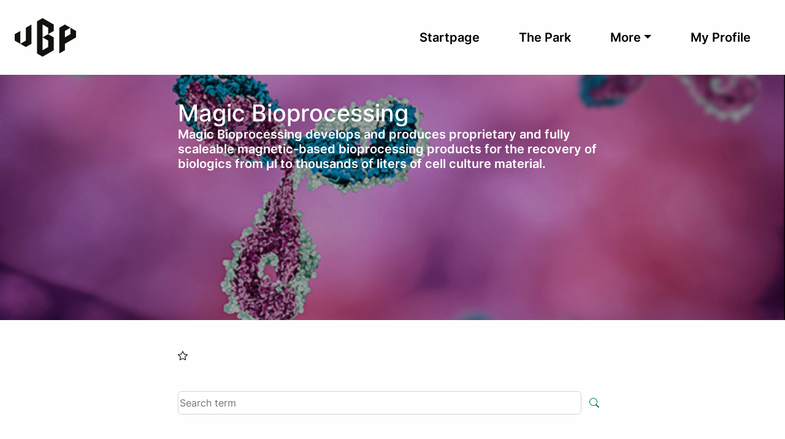

--- FILE ---
content_type: text/html;charset=UTF-8
request_url: https://uppsalabusinesspark.prod.overbliq.com/page/160574
body_size: 20777
content:
<!DOCTYPE html>
<!--html xmlns:th="http://www.thymeleaf.org" xmlns:layout="http://www.ultraq.net.nz/web/thymeleaf/layout"-->

<html xmlns="http://www.w3.org/1999/xhtml" lang="en">

<head>
    <meta charset="utf-8" />
    <meta http-equiv="X-UA-Compatible" content="IE=edge" />
    <meta http-equiv="Content-Type" content="text/html; charset=UTF-8" />
    <meta name="viewport" content="width=device-width, initial-scale=1, shrink-to-fit=no" />
    <meta name="description" content="Magic Bioprocessing develops and produces proprietary and fully scaleable magnetic-based bioprocessing products for the recovery of biologics from µl to thousands of liters of cell culture material." />
    <meta name="author" content="Default theme" />
    <meta name="_csrf" content="514e9011-dad1-4062-b7ff-979767992c4b" />
    
    

    <link rel="shortcut icon" type="image/png" href="/public/uppslabusinesspark-prod-favicon.png" />

    <link rel="stylesheet" href="/css/libs/bootstrap-4.3.min.css" />

    <link rel="stylesheet" href="/css/libs/leaflet.css" />

    <link rel="stylesheet" href="/css/main2020.css?v=local" />
    <link href="/customization-service/css/previewWeb/overrides.css" rel="stylesheet" />
    <!--<link th:href="@{'/css/' + ${currentSite.getUniqueName()} + '-theme.css?v=' + ${buildNumber}}" rel="stylesheet"/>-->
    <link rel="stylesheet" href="https://cdn.jsdelivr.net/npm/bootstrap-icons@1.10.5/font/bootstrap-icons.css" />
    <title>Uppslabusinesspark-prod - Magic Bioprocessing</title>
    <script>
        /*<![CDATA[*/
        var baseUrl = '/javascript',
            buildNumber = 'local',
            require = {
                baseUrl: baseUrl,
                shim: {
                    "gmaps": {
                        exports: "google.maps"
                    },
                    "bs.dropdown": {
                        "deps": [ "popper" ]
                    }
                },
                paths: {
                    "jquery": "libs/jquery-3.4.1.min",
                    "popper": "libs/popper",
                    "bs.alert": "libs/bootstrap/alert",
                    "bs.button": "libs/bootstrap/button",
                    "bs.carousel": "libs/bootstrap/carousel",
                    "bs.collapse": "libs/bootstrap/collapse",
                    "bs.dropdown": "libs/bootstrap/dropdown",
                    "bs.modal": "libs/bootstrap/modal",
                    "bs.popover": "libs/bootstrap/popover",
                    "bs.tab": "libs/bootstrap/tab",
                    "bs.toast": "libs/bootstrap/toast",
                    "bs.tooltip": "libs/bootstrap/tooltip",
                    "bs.util": "libs/bootstrap/util",
                    "common": "common2020",
                    "filter": "filter2020",
                    "moment": "libs/moment.min",
                    "gmaps": "//maps.googleapis.com/maps/api/js?key=AIzaSyAgI5dqcjJe479GWV9E8JZwZtf2TnUthIk",
                    "LazyLoad": "libs/lazyload.min",
                    "intersectionObserver": "libs/intersection-observer-amd"
                },
                urlArgs: function(id, url) {
                    if (url.indexOf("/libs") !== -1 || id === "gmaps" || url.endsWith( "/analytics.js" ) ) {
                        return "";
                    }
        
                    return "?v=" + buildNumber;
                }
            };
         /*]]>*/
    </script>
    <script src="/javascript/libs/require-2.3.6.min.js"></script>

</head>

<body>
<main>
    <input type="hidden" id="currentLocale" value="${#locale.language}" />
    
        
            
                
                    
                        <header class="image-overlay-header">
   

   <nav class="navbar">
      <a class="navbar-brand" aria-label="Back to the home page" title="Navigate to the home page" href="/">
         <img class="header-image" src="/content-service/v1/image/sisyfos-image-uppslabusinesspark-prod/header-logo" />
      </a>
      
         
         
            <a class="nav-link nav-item" href="/page/92258">Startpage</a>
         
      
      
         
         
            <a class="nav-link nav-item" href="/page/71994">The Park</a>
         
      
      
         
            <div class="navigation-dropdown position-relative">
               <a href="#" class="dropdown-toggle nav-item nav-link" role="button" data-toggle="dropdown" aria-haspopup="true" aria-expanded="false" id="dropdown-More">More</a>
               <div class="dropdown-menu dropdown-menu-right" aria-labelledby="dropdown-More">
                  <a class="dropdown-item" href="/profile">My profile</a>
                  <a class="dropdown-item" href="/favourites">My favorite pages</a>
                  <a class="dropdown-item" href="https://uppsalabusinesspark.overbliq.com/editor">Create content</a>
                  <a class="dropdown-item" href="app-settings:">Settings</a>
               </div>
            </div>
         
         
      
      <div class="navigation-dropdown">
         <div class="d-flex">
         <div><a class="nav-link nav-item text-decoration-none justify-content-end" href="/my/profile">My Profile</a></div>
         
         </div>
      </div>
      <!--th:block th:if="${true}">
         <div class="navigation-dropdown position-relative">
            <a class="dropdown-toggle nav-item nav-link" href="#" role="button" data-toggle="dropdown" aria-haspopup="true" aria-expandable="false" id="usermenu" aria-expanded="false""><img src=""/></a>


            <div class="dropdown-menu dropdown-menu-right" aria-labelledby="dropdown-usermenu">
               <a href="#" class="dropdown-item">Logout</a>
            </div></div>
      </th:block-->

      <div class="menu-wrap" aria-hidden="true">
         <label for="hamburgerCheckbox" class="d-none">Checkbox that handles if the menu on smaller devices should be visible</label>
         <input id="hamburgerCheckbox" tabindex="-1" type="checkbox" class="toggler" role="checkbox" />
         <div class="hamburger">
            <div></div>
         </div>
         <div class="menu bg-dark">
            <div>
               <div>
                  <ul>
                     
                        <li>
                           
                           
                              <a class="nav-item-custom nav-item nav-link-custom" href="/page/92258">Startpage</a>
                           
                        </li>
                     
                     
                        <li>
                           
                           
                              <a class="nav-item-custom nav-item nav-link-custom" href="/page/71994">The Park</a>
                           
                        </li>
                     
                     
                        <li>
                           
                              <a class="nav-item-custom nav-item nav-link-custom" role="button" data-toggle="collapse" aria-haspopup="true" aria-expanded="false" data-target="#collapse-More" aria-controls="collapse-More" href="#collapse-More">More</a>
                              <div class="collapse hide" id="collapse-More">
                                 <a class="nav-item-custom nav-item nav-link-custom" href="/profile">My profile</a>
                                 <a class="nav-item-custom nav-item nav-link-custom" href="/favourites">My favorite pages</a>
                                 <a class="nav-item-custom nav-item nav-link-custom" href="https://uppsalabusinesspark.overbliq.com/editor">Create content</a>
                                 <a class="nav-item-custom nav-item nav-link-custom" href="app-settings:">Settings</a>
                              </div>
                           
                           
                        </li>
                     
                     <li><a class="nav-link-custom nav-item nav-item-custom text-decoration-none" href="/my/profile">My Profile</a></li>
                     
                  </ul>

               </div>
            </div>
         </div>
      </div>

   </nav>
</header>
                        
    
        <div class="whole-screen-overlay">
            <div class="whole-screen-image">
                
    
        
            
            
            
                
    
    <img class="lozad img-fluid w-100" onerror="this.classList.add('error-img')" data-src="https://uppsalabusinesspark.prod.overbliq.com/content-service/v1/image/Gallery/37144037-2f4c-4983-96c9-01aa99a9bfaa-image-class_landscape-3x" sizes="100vw" data-srcset="https://uppsalabusinesspark.prod.overbliq.com/content-service/v1/image/Gallery/37144037-2f4c-4983-96c9-01aa99a9bfaa-image-class_landscape-1x 400w, https://uppsalabusinesspark.prod.overbliq.com/content-service/v1/image/Gallery/37144037-2f4c-4983-96c9-01aa99a9bfaa-image-class_landscape-2x 800w, https://uppsalabusinesspark.prod.overbliq.com/content-service/v1/image/Gallery/37144037-2f4c-4983-96c9-01aa99a9bfaa-image-class_landscape-3x 1200w, https://uppsalabusinesspark.prod.overbliq.com/content-service/v1/image/Gallery/37144037-2f4c-4983-96c9-01aa99a9bfaa-image-class_landscape-4x 1600w, https://uppsalabusinesspark.prod.overbliq.com/content-service/v1/image/Gallery/37144037-2f4c-4983-96c9-01aa99a9bfaa-image-class_landscape-5x 2000w, https://uppsalabusinesspark.prod.overbliq.com/content-service/v1/image/Gallery/37144037-2f4c-4983-96c9-01aa99a9bfaa-image-class_landscape-6x 2400w" alt="An regular image" /><!-- data-sizes=${sizes}, -->


            
        
    
    

            </div>
            <div class="whole-screen-overlay-caption">
                <div class="whole-screen-overlay-caption-inner container">
                    <h1>Magic Bioprocessing</h1>
                    <h5>Magic Bioprocessing develops and produces proprietary and fully scaleable magnetic-based bioprocessing products for the recovery of biologics from µl to thousands of liters of cell culture material.</h5>
                </div>
            </div>
        </div>
        
    
    
    

                    
                    
                
                
            
        
        
    
    

    
    
    
        <div class="body-content">
            
        
    <article class="page-title container">
        <h1 class="page-title-text">Magic Bioprocessing</h1>
    </article>
    <article class="page-description container regular-component">
        <h2 class="page-description-text">Magic Bioprocessing develops and produces proprietary and fully scaleable magnetic-based bioprocessing products for the recovery of biologics from µl to thousands of liters of cell culture material.</h2>
    </article>


    <article class="regular-component-container">
        <section class="regular-component container TEXT">
            <div class="favorite-container">
                <i class="bi bi-star" data-container="body" data-toggle="popover" data-placement="bottom" data-content="You need to login to add a favorite"></i>
            </div>
            
        </section>
        <section class="regular-component container TEXT">
            <div id="searchContainer">
        <form id="searchForm" method="POST" autocomplete="off" class="formValidation" action="/search" novalidate="novalidate">
            <div class="search-container">
                <input type="search" id="searchInput" class="search-input" name="query" placeholder="Search term" required="required" />
                <button type="submit" class="btn" id="searchButton">
                    <i class="bi bi-search"></i>
                </button>
                <div id="searchInputValidation" class="invalid-feedback">Please provide valid searchterm</div>
            </div>
            <div id="searchAutocomplete" class="search-autocomplete-container d-none">
                <label>Do you mean:</label>
            </div>
        <input type="hidden" name="_csrf" value="514e9011-dad1-4062-b7ff-979767992c4b" /></form>
</div>
        </section>
        
            
            
            
            
            
            
            
            
            
        
        
            
            
                <section class="regular-component container component-format.text.intro TEXT">
                    
    
        
            
            
            
            
                <p class="intro-text">
    
        <span>Magic Bioprocessing develops and produces proprietary and fully scaleable magnetic-based bioprocessing products for the recovery of biologics from µl to thousands of liters of cell culture material.</span>
    
    
</p>
            
            
            
            
            
            
            
            
        
    
    

                </section>
            
            
            
            
            
            
            
            
        
        
            
            
            
                
                    <section class="regular-component container component-format.link.cta-navigation-primary LINK">
                        
    
        
            
                
                    <div class="button-container" role="button" title="Navigate to Website">
    <a class="btn btn-primary" target="_blank" href="https://magicbioprocessing.com">
        <span>Website</span>
        <i class="btn-icon right fas fa-long-arrow-alt-right"></i>
    </a>
</div>
                
                
                
                
                
                
                
                
                
                
                
                
                
                
                
                
                
                
                
                
                
                
                
                
                
                
                
                
                
                
            
        
    
    

                    </section>
                
            
            
            
            
            
            
            
        
        
            
            
                <section class="regular-component container component-format.text.street-address TEXT">
                    
    
        
            
            
            
            
            
                <div class="button-container" role="button" title="Navigate to map with address null">
    <a class="btn btn-tertiary" href="#map">
        <i class="btn-icon left fas fa-map-marker-alt"></i>
        <span>Virdings allé 28, 75450 Uppsala</span>
    </a>
</div>
            
            
            
            
            
            
            
        
    
    

                </section>
            
            
            
            
            
            
            
            
        
        
            
            
                <section class="regular-component container component-format.text.phone TEXT">
                    
    
        
            
            
            
            
            
            
                <div class="button-container" role="button" title="Call +46702084868">
    <a class="btn btn-tertiary" href="tel:+46702084868">
        <i class="btn-icon left fas fa-phone"></i>
        <span>+46702084868</span>
    </a>
</div>
            
            
            
            
            
            
        
    
    

                </section>
            
            
            
            
            
            
            
            
        
        
            
            
                <section class="regular-component container component-format.text.email TEXT">
                    
    
        
            
            
            
            
            
            
            
                
                    <div class="button-container" role="button" title="Mail to info@magicbioprocessing.com">
    <a class="btn btn-tertiary" href="mailto:info@magicbioprocessing.com">
        <i class="btn-icon left fas fa-envelope"></i>
        <span>info@magicbioprocessing.com</span>
    </a>
</div>
                
                
            
            
            
            
            
        
    
    

                </section>
            
            
            
            
            
            
            
            
        
        
            
            
            
                
                    <section class="regular-component container component-format.link.horizontal-image-list-default LINK">
                        
    
        
            
                
                
                
                
                
                
                
                
                
                
                
                
                
                
                
                
                
                
                
                
                
                
                    
    
        
    
    

                
                
                
                
                
                
                
                
                
            
        
    
    

                    </section>
                
            
            
            
            
            
            
            
        
        
            
            
            
                
                    <section class="regular-component container component-format.link.horizontal-image-list-default LINK">
                        
    
        
            
                
                
                
                
                
                
                
                
                
                
                
                
                
                
                
                
                
                
                
                
                
                
                    
    
        
    
    

                
                
                
                
                
                
                
                
                
            
        
    
    

                    </section>
                
            
            
            
            
            
            
            
        
        
            
            
            
            
            
            
            
                <section class="regular-component container  LINK">
                    
    

                </section>
            
            
            
        
        
            
            
            
                
                    <section class="regular-component container component-format.link.cta-secondary LINK">
                        
    
        
            
                
                
                
                
                    <div class="button-container" role="button" title="Navigate to Find us">
    <a class="btn btn-secondary" target="_self" href="/map?marker=ce7ee82a-9032-46ff-bb7a-4571b2d515dd">
        <span>Find us</span>
        
    </a>
</div>
                
                
                
                
                
                
                
                
                
                
                
                
                
                
                
                
                
                
                
                
                
                
                
                
                
                
                
            
        
    
    

                    </section>
                
            
            
            
            
            
            
            
        
        
    </article>

        </div>
    


</main>

<footer class="footer">
    
    
        <div class="container">
            <p class="text-center text-muted">Copyright 2023. Byggd på OVERBLIQ™ av OQ Software AB</p>
        </div>
    
</footer>
</body>

<script>
    var loadCss = function(url) {
        var link = document.createElement("link");
        link.type = "text/css";
        link.rel = "stylesheet";
        link.href = url;
        document.getElementsByTagName("head")[0].appendChild(link);
    },
        jsFileNames = ['default2020','general2020'],
        cssFileNames = null
        currentLanguage = 'en'

    if (!"IntersectionObserver" in window) {
        require(["intersectionObserver"]);
    }

    if (jsFileNames) {
        require(jsFileNames);
    }

    if (cssFileNames) {
        cssFileNames.forEach(function(cssFileName) {
            loadCss('/css/' + cssFileName);
        });
    }
</script>


</html>



--- FILE ---
content_type: text/css
request_url: https://uppsalabusinesspark.prod.overbliq.com/css/main2020.css?v=local
body_size: 40848
content:
/* cyrillic-ext */
@font-face {
  font-family: 'Roboto';
  font-style: normal;
  font-weight: 400;
  font-display: swap;
  src: local('Roboto'), local('Roboto-Regular'), url(https://fonts.gstatic.com/s/roboto/v20/KFOmCnqEu92Fr1Mu72xKKTU1Kvnz.woff2) format('woff2');
  unicode-range: U+0460-052F, U+1C80-1C88, U+20B4, U+2DE0-2DFF, U+A640-A69F, U+FE2E-FE2F;
}
/* cyrillic */
@font-face {
  font-family: 'Roboto';
  font-style: normal;
  font-weight: 400;
  font-display: swap;
  src: local('Roboto'), local('Roboto-Regular'), url(https://fonts.gstatic.com/s/roboto/v20/KFOmCnqEu92Fr1Mu5mxKKTU1Kvnz.woff2) format('woff2');
  unicode-range: U+0400-045F, U+0490-0491, U+04B0-04B1, U+2116;
}
/* greek-ext */
@font-face {
  font-family: 'Roboto';
  font-style: normal;
  font-weight: 400;
  font-display: swap;
  src: local('Roboto'), local('Roboto-Regular'), url(https://fonts.gstatic.com/s/roboto/v20/KFOmCnqEu92Fr1Mu7mxKKTU1Kvnz.woff2) format('woff2');
  unicode-range: U+1F00-1FFF;
}
/* greek */
@font-face {
  font-family: 'Roboto';
  font-style: normal;
  font-weight: 400;
  font-display: swap;
  src: local('Roboto'), local('Roboto-Regular'), url(https://fonts.gstatic.com/s/roboto/v20/KFOmCnqEu92Fr1Mu4WxKKTU1Kvnz.woff2) format('woff2');
  unicode-range: U+0370-03FF;
}
/* vietnamese */
@font-face {
  font-family: 'Roboto';
  font-style: normal;
  font-weight: 400;
  font-display: swap;
  src: local('Roboto'), local('Roboto-Regular'), url(https://fonts.gstatic.com/s/roboto/v20/KFOmCnqEu92Fr1Mu7WxKKTU1Kvnz.woff2) format('woff2');
  unicode-range: U+0102-0103, U+0110-0111, U+0128-0129, U+0168-0169, U+01A0-01A1, U+01AF-01B0, U+1EA0-1EF9, U+20AB;
}
/* latin-ext */
@font-face {
  font-family: 'Roboto';
  font-style: normal;
  font-weight: 400;
  font-display: swap;
  src: local('Roboto'), local('Roboto-Regular'), url(https://fonts.gstatic.com/s/roboto/v20/KFOmCnqEu92Fr1Mu7GxKKTU1Kvnz.woff2) format('woff2');
  unicode-range: U+0100-024F, U+0259, U+1E00-1EFF, U+2020, U+20A0-20AB, U+20AD-20CF, U+2113, U+2C60-2C7F, U+A720-A7FF;
}
/* latin */
@font-face {
  font-family: 'Roboto';
  font-style: normal;
  font-weight: 400;
  font-display: swap;
  src: local('Roboto'), local('Roboto-Regular'), url(https://fonts.gstatic.com/s/roboto/v20/KFOmCnqEu92Fr1Mu4mxKKTU1Kg.woff2) format('woff2');
  unicode-range: U+0000-00FF, U+0131, U+0152-0153, U+02BB-02BC, U+02C6, U+02DA, U+02DC, U+2000-206F, U+2074, U+20AC, U+2122, U+2191, U+2193, U+2212, U+2215, U+FEFF, U+FFFD;
}
/* cyrillic-ext */
@font-face {
  font-family: 'Roboto';
  font-style: normal;
  font-weight: 700;
  font-display: swap;
  src: local('Roboto Bold'), local('Roboto-Bold'), url(https://fonts.gstatic.com/s/roboto/v20/KFOlCnqEu92Fr1MmWUlfCRc4AMP6lbBP.woff2) format('woff2');
  unicode-range: U+0460-052F, U+1C80-1C88, U+20B4, U+2DE0-2DFF, U+A640-A69F, U+FE2E-FE2F;
}
/* cyrillic */
@font-face {
  font-family: 'Roboto';
  font-style: normal;
  font-weight: 700;
  font-display: swap;
  src: local('Roboto Bold'), local('Roboto-Bold'), url(https://fonts.gstatic.com/s/roboto/v20/KFOlCnqEu92Fr1MmWUlfABc4AMP6lbBP.woff2) format('woff2');
  unicode-range: U+0400-045F, U+0490-0491, U+04B0-04B1, U+2116;
}
/* greek-ext */
@font-face {
  font-family: 'Roboto';
  font-style: normal;
  font-weight: 700;
  font-display: swap;
  src: local('Roboto Bold'), local('Roboto-Bold'), url(https://fonts.gstatic.com/s/roboto/v20/KFOlCnqEu92Fr1MmWUlfCBc4AMP6lbBP.woff2) format('woff2');
  unicode-range: U+1F00-1FFF;
}
/* greek */
@font-face {
  font-family: 'Roboto';
  font-style: normal;
  font-weight: 700;
  font-display: swap;
  src: local('Roboto Bold'), local('Roboto-Bold'), url(https://fonts.gstatic.com/s/roboto/v20/KFOlCnqEu92Fr1MmWUlfBxc4AMP6lbBP.woff2) format('woff2');
  unicode-range: U+0370-03FF;
}
/* vietnamese */
@font-face {
  font-family: 'Roboto';
  font-style: normal;
  font-weight: 700;
  font-display: swap;
  src: local('Roboto Bold'), local('Roboto-Bold'), url(https://fonts.gstatic.com/s/roboto/v20/KFOlCnqEu92Fr1MmWUlfCxc4AMP6lbBP.woff2) format('woff2');
  unicode-range: U+0102-0103, U+0110-0111, U+0128-0129, U+0168-0169, U+01A0-01A1, U+01AF-01B0, U+1EA0-1EF9, U+20AB;
}
/* latin-ext */
@font-face {
  font-family: 'Roboto';
  font-style: normal;
  font-weight: 700;
  font-display: swap;
  src: local('Roboto Bold'), local('Roboto-Bold'), url(https://fonts.gstatic.com/s/roboto/v20/KFOlCnqEu92Fr1MmWUlfChc4AMP6lbBP.woff2) format('woff2');
  unicode-range: U+0100-024F, U+0259, U+1E00-1EFF, U+2020, U+20A0-20AB, U+20AD-20CF, U+2113, U+2C60-2C7F, U+A720-A7FF;
}
/* latin */
@font-face {
  font-family: 'Roboto';
  font-style: normal;
  font-weight: 700;
  font-display: swap;
  src: local('Roboto Bold'), local('Roboto-Bold'), url(https://fonts.gstatic.com/s/roboto/v20/KFOlCnqEu92Fr1MmWUlfBBc4AMP6lQ.woff2) format('woff2');
  unicode-range: U+0000-00FF, U+0131, U+0152-0153, U+02BB-02BC, U+02C6, U+02DA, U+02DC, U+2000-206F, U+2074, U+20AC, U+2122, U+2191, U+2193, U+2212, U+2215, U+FEFF, U+FFFD;
}


body {
    display: flex;
    flex-direction: column;
    min-height: 100vh;
}

body > main {
    margin-bottom: 3rem;
}

.regular-component {
    margin-bottom: 3rem;
}

.double-margin-bottom {
    margin-bottom: 6rem;
}

.body-content > .regular-component-container:first-child .link-card-list-text {
    margin-top: 3rem;
}

.body-content > .regular-component-container:first-child .link-list-text {
    margin-top: 3rem;
}

@media (min-width: 992px) {
    .regular-component.TEXT {
        margin-left: auto;
        margin-right: auto;
        max-width: 730px;
        text-align: left;
    }

    .page-title,.page-title-default, .page-description, .page-title-description {
        margin-left: auto;
        margin-right: auto;
        max-width: 730px;
        text-align: left;
    }
}

/*
HEADER
*/
header {
    padding: 0.5rem;
}

header .header-image {
    object-fit: cover;
    /*background-size: cover;
    background-repeat: no-repeat;*/
    height: 80px;
    width: 230px;
    margin-left: 0;
    margin-right: 0;
}

header .navbar {
    justify-content: flex-start;
    flex-wrap: nowrap;
}

header .navbar .nav-item {
    padding-left: 2rem;
    padding-right: 2rem;
}

header .navbar-brand {
    display: flex;
    width: 100%;
    margin-left: 0;
    margin-right: 0;
}

header .navbar .nav-item {
    position: relative;
    color: #000;
}

header .navigation-dropdown .dropdown-item {
    position: relative;
    color: #000;
    padding: 0.5rem 1.5rem;
}

header .navigation-dropdown .dropdown-item:active, header .navigation-dropdown .dropdown-item:focus {
    background-color: transparent;
    outline: none;
}

header .navigation-dropdown .dropdown-item:hover {
    background-color: transparent;
    color: #DB3865;
}

header .navbar .navigation-dropdown {
    display: none;
}

header .navbar .nav-item:hover, header .navbar .nav-item.active {
    color: #DB3865;
}

header .navbar .nav-item::before, header .navigation-dropdown .dropdown-item::before {
    content: '';
    position: absolute;
    bottom: 0;
    left: 0;
    right: 0;
    height: 2px;
    background-color: #DB3865;
    transform-origin: bottom right;
    transform: scaleX(0);
    transition: transform 0.3s ease;
}

header .navbar .nav-item:hover::before, header .navigation-dropdown .dropdown-item:hover::before {
    transform-origin: bottom left;
    transform: scaleX(1);
}

.whole-screen-overlay + .body-content .page-title {
    display: none;
}

.whole-screen-overlay + .body-content .page-title + .page-description {
    display: none;
}

.menu-wrap {
    position: fixed;
    top: 0;
    left: -100%;
    width: 100%;
    height: 100%;
    overflow-y: auto;
    transition: left 0.3s ease;
    z-index: 1000;
}

.menu-wrap .toggler {
    position: absolute;
    top: 0;
    left: 0;
    z-index: 2;
    cursor: pointer;
    width: 50px;
    height: 50px;
    opacity: 0;
}

.menu-wrap .hamburger {
    position: absolute;
    top: 0;
    left: 0;
    z-index: 1;
    width: 60px;
    height: 60px;
    padding: 1rem;
    display: flex;
    align-items: center;
    justify-content: center;
    background: white;
    border-radius: 6px;
}

/* Hamburger Line */
.menu-wrap .hamburger > div {
    position: relative;
    flex: none;
    width: 100%;
    height: 2px;
    background: #000;
    display: flex;
    align-items: center;
    justify-content: center;
    transition: all 0.4s ease;
}

/* Hamburger Lines - Top & Bottom */
.menu-wrap .hamburger > div::before,
.menu-wrap .hamburger > div::after {
    content: '';
    position: absolute;
    z-index: 1;
    top: -10px;
    width: 100%;
    height: 2px;
    background: inherit;
}

/* Moves Line Down */
.menu-wrap .hamburger > div::after {
    top: 10px;
}

/* Toggler Animation */
.menu-wrap .toggler:checked + .hamburger > div {
    background: #ffffff;
    transform: rotate(135deg);
}
.menu-wrap .toggler:checked + .hamburger {
    background: #484d53;
}
/* Turns Lines Into X */
.menu-wrap .toggler:checked + .hamburger > div:before,
.menu-wrap .toggler:checked + .hamburger > div:after {
    top: 0;
    transform: rotate(90deg);
}

/* Show Menu */
.menu-wrap .toggler:checked ~ .menu {
    visibility: visible;
}

.menu-wrap .toggler:checked ~ .menu > div {
    transform: scale(1);
    transition-duration: 0.6s;
}

.menu-wrap .toggler:checked ~ .menu > div > div {
    opacity: 1;
    transition:  opacity 0.2s ease 0.2s;
}

.menu-wrap .menu {
    position: fixed;
    top: 0;
    left: 0;
    width: 100%;
    height: 100%;
    visibility: hidden;
    overflow: hidden;
    display: flex;
    align-items: center;
    justify-content: center;
    opacity: 0.9;
}

.menu-wrap .menu > div {
    width: 200vw;
    height: 200vw;
    display: flex;
    flex: none;
    align-items: center;
    justify-content: center;
    transform: scale(0);
    transition: all 0.2s ease;
}

.menu-wrap .menu > div > div {
    text-align: center;
    max-width: 90vw;
    max-height: 100vh;
    opacity: 0;
    transition: opacity 0.2s ease;
}

.menu-wrap .menu > div > div > ul {
    padding: 0
}

.menu-wrap .menu > div > div > ul > li {
    list-style: none;
    color: #fff;
    font-size: 1.5rem;
    padding: 1rem;
}

.menu-wrap .nav-item {
    color: #ffffff !important;
    text-decoration: none;
    transition: color 0.2s ease;
}

 .navbar > .nav-item {
    display: none;
 }
.nav-link-custom{
    display: block;
}
.nav-item-custom{
    padding-right: 2rem;
}

.language-selector {
    position: absolute;
    top: 0;
    right: 0;
    padding-right: 1rem;
}

.language-selector a {
    color: #6c757d;
}



@media screen and (max-width: 809px) {
    .menu-wrap {
        top: 2%;
        width: 80%;
        left: 80%
    }
}

@media (min-width: 810px) {
    header .header-image {
        margin-left: 0;
        margin-right: 0;
    }

    header .navbar-brand {
        display: inline-block;
        width: inherit;
        margin-left: 0;
        margin-right: auto;
    }

    .menu-wrap {
        display: none;
    }

    .navbar > .nav-item, header .navbar .navigation-dropdown {
        display: block;
    }
}

/*
     CAROUSEL
 */

 .slide-show {
    display: flex;
    width: 100%;
 }

 .slide-show-header {
    display: flex;
    width: 100%;
 }

.carousel-inner {
    width: 100%;
}

.carousel-item, .slide-show-img {
    height: 100%;
    width: 100%;
}

.carousel .carousel-item-next.carousel-item-left, .carousel .carousel-item-prev.carousel-item-right, .carousel .carousel-item.active {
    z-index: 1;
}

.carousel-caption {
    margin-left: auto;
    margin-right: auto;
    text-align: left;
    z-index: 3;
}

.carousel-indicators {
    bottom: -3rem;
}

.carousel-indicators li {
    background-color: #707070;
    opacity: 1;
}

.carousel-indicators li.active {
    background-color: #000;
}

.carousel-control-next, .carousel-control-prev {
    opacity: 1;
}

.slide-show-img img {
    height: 300px;
    object-fit: cover;
    position: relative;
    width: 100%;
}


/*
    CARDS
*/

.card-anchor {
    color: #000;
    text-decoration: none;
}

.card-anchor:hover {
    color: #000;
    text-decoration: none !important;
}

.card-anchor:hover .card {
    cursor: pointer;
}

.card .card-img {
    height: 100%;
    object-fit: cover;
    position: relative;
    width: 100%;
}

.card .card-img-empty {
    height: 100%;
    background: #CC4B6A;
    color: #fff;
}

.card-body, .card-body div {
    word-break: break-word;
    word-wrap: break-word;
    overflow-wrap: break-word;
}

.card-title {
    font-size: 1.4rem;
    font-weight: 700;
    margin-bottom: 0.25rem;
    text-transform: none;
}

.card-text {
    font-size: 1rem;
    font-weight: 400;
    margin-bottom: 0;
    text-transform: none;
}

.card-text-inverted .card-title {
    font-size: 1rem;
    font-weight: 400;
    text-transform: uppercase;
}

.card-text-inverted .card-text {
    font-size: 1rem;
    font-weight: 700;
    text-transform: none;
}

.card-text-small .card-title {
    font-size: 1rem;
    font-weight: 700;
    text-transform: none;
}

@media (min-width: 992px) {
    .card-title {
        font-size: 1.7rem;
    }

    .card-text-inverted .card-title {
        font-size: 1rem;
    }

    .card-text-inverted .card-text {
        font-size: 1.2rem;
    }

    .card-text-small .card-title {
        font-size: 1rem;
        font-weight: 700;
        text-transform: none;
    }
}

.card-button-container {
    display: flex;
    margin-top: 1rem;
}

.card-arrow {
    color: #0000004D;
    margin-bottom: auto;
    margin-left: auto;
    margin-top: auto;
}

.card-img-top {
    border-bottom-left-radius: 0;
    border-bottom-right-radius: 0;
}

/*
    VERTICAL CARDS
*/

.bordered-vertical-card-list .vertical-card .card-body {
    border-bottom: 1px solid #0000004D;
}

.bordered-vertical-card-list > div:first-child .card .card-body {
    border-top: 1px solid #0000004D;
}

@media (min-width: 768px) {
    .bordered-vertical-card-list > div:nth-child(2) .card .card-body {
        border-top: 1px solid #0000004D;
    }
}

.vertical-list {
    max-width: 730px;
    margin-left: auto;
    margin-right: auto;
}

.vertical-card-list {
    border: 1px solid #0000001A;
    border-radius: 5px;
    padding: 1.5rem 1rem;
}

.vertical-card {
    align-items: center;
    border: 0;
    border-radius: 0;
    flex-direction: row;
    height: 100%;
}

.card-anchor:hover .vertical-card .card-title {
    text-decoration: underline;
}

.vertical-card .card-body {
    display: flex;
    height: 100%;
    width: 100%;
}

.vertical-img-card .card-anchor {
    height: 100%;
    width: 100%;
}

.vertical-img-card .card-img {
    border-radius: 50%;
    height: 75px;
    object-fit: cover;
    width: 75px;
}

.vertical-card .card-title {
    color: #CC4B6A;
}

.vertical-img-card .card-img-empty {
    background: #CC4B6A;
    color: #fff;
}

.vertical-img-card .vertical-card-img {
    margin-bottom: 1rem;
    margin-top: 1rem;
}

/*
    HORIZONTAL CARDS
*/

.horizontal-card-list {
    display: flex;
    margin: 0;
    padding: 0;
}

.horizontal-card {
    display: flex;
    flex-direction: column;
}

.horizontal-card-list > .horizontal-card:not(:first-child) {
    margin-top: 30px;
}

.horizontal-card-list > .collapse .horizontal-card {
    margin-top: 30px;
}

@media (min-width: 992px) {
    .horizontal-card-list > .horizontal-card:not(:first-child) {
        margin-top: 0;
    }
}

.horizontal-card .card-anchor {
    height: 100%;
    -moz-transition: all 0.3s;
    -webkit-transition: all 0.3s;
    transition: all 0.3s;
}

.horizontal-card .card-anchor:hover {
    -moz-transform: scale(1.025);
    -webkit-transform: scale(1.025);
    transform: scale(1.025);
}

.horizontal-card .card {
    border: none;
    border-radius: 5px;
    height: 100%;
}

.horizontal-image-card .card {
    border: 1px solid #0000001A;
    border-radius: 10px;
}

.horizontal-card .card-img {
    border-radius: 5px;
    height: 350px;
    width: 100%;
}

.horizontal-image-card .card-img {
    border-top-left-radius: calc(10px - 1px);
    border-top-right-radius: calc(10px - 1px);
    border-bottom-left-radius: 0;
    border-bottom-right-radius: 0;
    height: 200px;
}

.horizontal-card .card-relative-text {
    color: #fff;
    position: absolute;
    right: 5%;
    left: 5%;
    bottom: 20px;
    text-align: left;
}

.default-horizontal-image-card .card-img {
    border-radius: 5px;
    height: 200px;
}

.default-horizontal-image-card .card-title {
    font-size: 1rem !important;
    font-weight: 700 !important;
    text-transform: none !important;
}

.default-horizontal-image-card .card-text {
    font-size: 1rem !important;
    font-weight: 400 !important;
    text-transform: none !important;
}

@media (min-width: 992px) {
    .default-horizontal-image-card .card-body {
        text-align: center;
    }
}

.horizontal-image-container {
    height: 100%;
    overflow: hidden;
    padding-top: 56.25%;
    position: relative;
}

.horizontal-image-container img, .horizontal-image-container .card-img-empty {
    bottom: 0;
    height: initial !important;
    left: 0;
    position: absolute !important;
    right: 0;
    top: 0;
}

.rounded-corners {
    border-radius: 5px;
}

.horizontal-grid-list {
    justify-content: space-evenly;
    max-width: 730px;
    margin-left: auto;
    margin-right: auto;
}

.horizontal-grid-card {
    padding: 15px;
    position: relative;
}

.horizontal-grid-card .card-anchor .card {
    -moz-transition: all 0.3s;
    -webkit-transition: all 0.3s;
    transition: all 0.3s;
}

.horizontal-grid-card .card-anchor:hover .card {
    -moz-transform: scale(1.1);
    -webkit-transform: scale(1.1);
    transform: scale(1.1);
}

.horizontal-grid-card .card-img {
    border-radius: 0;
    height: 50px;
    object-fit: contain;
    width: 50px;
}

.horizontal-grid-card .card {
    align-items: center;
    background: rgba(204, 75, 106, 0.1);
    border-radius: 10px;
    border: 0;
    height: 150px;
    justify-content: center;
    width: 150px;
}

.horizontal-grid-card .card-text {
    color: #3C3C4399;
    margin-top: 0.5rem;
    text-transform: uppercase;
    text-align: center;
    word-break: break-word;
    word-wrap: break-word;
    overflow-wrap: break-word;
}

.horizontal-text-list .card-button-container, .horizontal-card-list .card-button-container {
    justify-content: center;
    width: 100%;
}

.horizontal-text-list > .horizontal-text:not(:first-child) {
    margin-top: 30px;
}

.horizontal-text-list > .collapse .horizontal-text {
    margin-top: 30px;
}

@media (min-width: 992px) {
    .horizontal-text-list > .horizontal-text:not(:first-child) {
        margin-top: 0;
    }
}


.horizontal-text .card {
    border: 0;
    height: 100%;
}

.horizontal-text .card-body {
    display: flex;
}

.horizontal-text .card-body > div {
    margin-top: auto;
    margin-bottom: auto;
}

.horizontal-text .card-anchor .card {
    -moz-transition: all 0.3s;
    -webkit-transition: all 0.3s;
    transition: all 0.3s;
}

.horizontal-text .card-anchor:hover .card {
    -moz-transform: scale(1.025);
    -webkit-transform: scale(1.025);
    transform: scale(1.025);
}

/*
    TEASERS
*/

.single-teaser-card-container, .single-teaser-icon-card-container {
    max-width: 730px;
    margin-left: auto;
    margin-right: auto;
}

.teaser-card.primary {
    background: #f8f9fa;
}

.teaser-card .card, .icon-teaser-card .card {
    border: none;
}

.teaser-card .card-body {
   display: flex;
   flex-direction: column;
}

.teaser-card .card-img {
    height: 250px;
}

.teaser-card .card-img-top {
    border-top-left-radius: 0;
    border-top-right-radius: 0;
}

.teaser-card-contrast .card-anchor:hover .card-title, .teaser-card-contrast .card-anchor:hover .card-text {
    text-decoration: underline;
}

.bordered-teaser-card {
    border: 1px solid #E1E1E1;
    border-radius: 10px;
}

.bordered-teaser-card .card {
    border-radius: 10px;
}

.bordered-teaser-card .card-img-top {
    border-top-left-radius: calc(10px - 1px);
    border-top-right-radius: calc(10px - 1px);
}

@media (min-width: 768px) {
    .teaser-card-container .teaser-card:nth-child(odd) .card, .single-teaser-card-container .card {
        flex-direction: row-reverse;
    }

    .teaser-card-container .teaser-card:nth-child(even) .card {
        flex-direction: row;
    }

    .teaser-card-container .card .card-img, .single-teaser-card-container .card .card-img {
        -ms-flex: 0 0 50%;
        flex: 0 0 50%;
        height: 350px;
        max-width: 50%;
    }

    .teaser-card-container .card .card-body, .single-teaser-card-container .card .card-body {
        -ms-flex: 0 0 50%;
        flex: 0 0 50%;
        margin-top: auto;
        margin-bottom: auto;
        max-width: 50%;
        padding: 3rem;
    }

    .bordered-teaser-card .card-img-top {
        border-top-left-radius: 0;
        border-top-right-radius: calc(10px - 1px);
        border-bottom-right-radius: calc(10px - 1px);
    }
}

.icon-teaser-card .card-body {
    display: flex;
    flex-direction: column;
    text-align: center;
}

.icon-teaser-card .card-text {
    color: #3C3C4399;
}

.icon-teaser-card .icon-img {
    display: flex;
    justify-content: center;
}

.icon-teaser-card .card-img {
    background: #CC4B6A;
    color: #fff;
    border-radius: 50%;
    height: 200px;
    object-fit: inherit;
    width: 200px;
}

.icon-teaser-card .card-button-container {
    justify-content: center;
}

.icon-teaser-card .card-anchor:hover .card-title, .icon-teaser-card .card-anchor:hover .card-text {
    text-decoration: underline;
}

/*
    OFFERS
*/

.regular-offer {
    display: flex;
    position: relative;
}

.vertical-offers {
    display: flex;
    flex-direction: column;
}

.vertical-offers > div:not(:last-child) {
    margin-bottom: 1rem;
}

.vertical-offer-list {
    box-shadow: 0px 2px 4px rgba(0,0,0,0.18);
    display: flex;
}

.vertical-offers > div:nth-child(odd) {
    flex-flow: row;
}

.vertical-offers > div:nth-child(odd) img {
    border-top-left-radius: 0;
    border-bottom-left-radius: 0;
}

.vertical-offers > div:nth-child(even) {
    flex-flow: row-reverse;
}

.vertical-offers > div:nth-child(even) img {
    border-top-right-radius: 0;
    border-bottom-right-radius: 0;
}

.vertical-offer-list .card {
    border: 0;
    height: 100%;
}

.vertical-offer-list .card-body {
    display: flex;
    flex-direction: column;
    height: 100%;
}

.vertical-offer-list img {
    height: 200px;
    object-fit: cover;
    width: 100%;
}

.vertical-offer-button-container {
    display: flex;
    justify-content: center;
    margin-top: auto;
}

/*
    CALENDAR EVENTS
*/

.event-anchor {
    color: #000;
    text-decoration: none;
    width: 100%;
}

.event-anchor:hover {
    color: #000;
    text-decoration: none !important;
}

.event-anchor:hover .vertical-calendar-event-right-inner .event-title {
    text-decoration: underline;
}

.event-title {
    color: #CC4B6A;
    margin-bottom: 0.25rem;
}

.date-text, .date-number {
    text-transform: capitalize;
}

.event-description {
    color: #3C3C4399;
}

.event-arrow {
    color: #AFAFAF;
    margin-bottom: auto;
    margin-left: auto;
    margin-top: auto;
}

.event-month-and-year-text {
    margin-top: 1rem;
    margin-bottom: 0.5rem;
}

.calendar-event-end-date {
    display: flex;
}

.calendar-event-tags {
    display: flex;
    flex-wrap: wrap;
}

.calendar-event-tag {
    text-transform: uppercase;
}

.calendar-tag-separator {
    margin-left: 0.25rem;
    margin-right: 0.25rem;
}

.calendar-event-tag-separator {
    margin-right: 0.25rem;
}

.calendar-event-text-inner {
    display: flex;
    flex-direction: column;
}

/*
    VERTICAL CALENDAR EVENTS
*/

.vertical-calendar-event .event-anchor {
    display: flex;
}

.vertical-calendar-event .event-arrow {
    margin-right: 2rem;
}

.vertical-calendar-event-inner {
    display: flex;
    width: 100%;
}

.vertical-calendar-event-left {
    align-self: center;
    display: flex;
    flex-direction: column;
    padding: 1rem;
    text-align: center;
}

.vertical-calendar-event-left-inner {
    align-items: center;
    background: #6c757d;
    border-radius: 50%;
    color: #ffffff;
    display: flex;
    flex-direction: column;
    height: 75px;
    justify-content: center;
    text-align: center;
    width: 75px;
}

.vertical-calendar-event-left-inner.is-today {
    background: #DB3865;
}

.vertical-calendar-event-left-inner h5 {
    font-weight: 400;
}

.vertical-calendar-event-left-inner.is-today h5 {
    text-transform: uppercase;
}

.vertical-calendar-event-card-list {
    border: 1px solid #0000001A;
    border-radius: 10px;
    max-width: 730px;
    margin-left: auto;
    margin-right: auto;
    padding: 1rem;
}

.vertical-calendar-event-list {
    max-width: 730px;
    margin-left: auto;
    margin-right: auto;
}

.vertical-calendar-event-list > div > div:last-child .vertical-calendar-event-right {
    border-bottom: 0;
}

.vertical-calendar-event-right {
    border-bottom: 1px solid #0000004D;
    display: flex;
    padding: 1rem;
    width: 100%;
}

.vertical-calendar-event-right-inner {
    display: flex;
    flex-direction: column;
}

/*
    SCHEDULE EVENTS
*/

.schedule-events-row {
    margin-top: 1rem;
}

.schedule-events > div:not(:last-child) {
    margin-bottom: 1.5rem;
}

.schedule-event {
    padding: 0;
}

.schedule-event-inner {
    display: flex;
    width: 100%;
}

.schedule-event-left {
    align-self: center;
    display: flex;
    flex-direction: column;
    padding: 1rem;
    text-align: center;
}

.schedule-event-right {
    display: flex;
    flex-direction: column;
    padding: 1rem;
    width: 100%;
}

/*
    HORIZONTAL EVENTS
*/

/*.horizontal-event-list {
    display: flex;
    flex-flow: row;
    flex-wrap: nowrap;
    overflow-y: hidden;
    overflow-x: scroll;
    max-height: 250px;

    background:
        linear-gradient(90deg, white 0%, rgba(255,255,255,0)),
        linear-gradient(-90deg, white 0%, rgba(255,255,255,0)) 100% 0,
        radial-gradient(
            farthest-side at 0% 50%,
            rgba(0,0,0,.3),
            rgba(0,0,0,0)
        ),
        radial-gradient(
            farthest-side at 100% 50%,
            rgba(0,0,0,.3),
            rgba(0,0,0,0)
        ) 100% 0%;
    background-repeat: no-repeat;
    background-color: #fff;
    background-size: 100px 100%, 100px 100%, 30px 100%, 30px 100%;
    background-attachment: local, local, scroll, scroll;
}

.horizontal-event-list .calendar-event {
    display: inline-block;
    width: inherit;
}

.horizontal-event-list .calendar-event:last-child {
    border-right: 1px solid #fff !important;
}

.horizontal-calendar-event-inner {
    border-left: 8px solid #000;
    display: flex;
    flex-direction: column;
    height: 100%;
    padding: 1rem;
}*/

/*
    IMAGE GRID
*/

/*.mosaic-container {
    border-top: 5px solid #007bff;
    border-bottom: 5px solid #007bff;
    display: grid;
    grid-template-columns: repeat(8, 1fr);
    grid-template-rows: 200px;
}

.mosaic-container > div {
    overflow: hidden;
    position: relative;
}

.mosaic-container > div:after {
    content: '';
    position: absolute;
    bottom: 0;
    left: 0;
    width: 100%;
    box-shadow: 0 0 50px 50px;
    -moz-box-shadow: 0 0 50px 50px;
    -webkit-box-shadow: 0 0 50px 50px;
}

@media (min-width: 768px) {
    .mosaic-container > div:after {
        box-shadow: 0 0 75px 75px;
        -moz-box-shadow: 0 0 75px 75px;
        -webkit-box-shadow: 0 0 75px 75px;
    }
}

@media (min-width: 1200px) {
    .mosaic-container > div:after {
        box-shadow: 0 0 100px 100px;
        -moz-box-shadow: 0 0 100px 100px;
        -webkit-box-shadow: 0 0 100px 100px;
    }
}

.mosaic-img {
    position: relative;
    width: 100%;
    height: 100%;
    object-fit: cover;
    -moz-transition: all 0.5s;
    -webkit-transition: all 0.5s;
    transition: all 0.5s;
}

.mosaic-img:hover {
    cursor: pointer;
    -moz-transform: scale(1.1);
    -webkit-transform: scale(1.1);
    transform: scale(1.1);
}

.mosaic-img-text {
    color: #ffffff;
    position: absolute;
    bottom: 5%;
    left: 5%;
    z-index: 1;
}

@supports (display: grid) {
    .mosaic-container > div:first-child, .mosaic-container > div:nth-child(7n) {
        grid-column: 1 / span 8;
        border-bottom: 1px solid #ffffff;
    }

    .mosaic-container > div:nth-child(2n) {
        grid-column: 1 / span 4;
        border-right: 1px solid #ffffff;
        border-bottom: 1px solid #ffffff;
    }

    .mosaic-container > div:nth-child(3n) {
        grid-column: 5 / span 8;
        border-bottom: 1px solid #ffffff;
    }

    .mosaic-container > div:nth-child(4n) {
        grid-row: 4 / span 2;
        grid-column: 1 / span 4;
        border-bottom: 0;
    }

    .mosaic-container > div:nth-child(5n) {
        grid-column: 5 / span 8;
        grid-row: 4 / span 1;
        border-bottom: 1px solid #ffffff;
    }

    .mosaic-container > div:nth-child(6n) {
        grid-column: 5 / span 8;
        grid-row: 5 / span 1;
        border-bottom: 0;
        border-right: 0;
    }
}*/

/*
    FORMS
*/

.default-form {

}

.form-check-input {
    margin-top: 0;
}


/*
    MAP
*/

#map, .map-canvas {
    height: 400px;
    width: 100%;
}

#map.large {
    height: 70vh;
}

.modal {
    padding: 0 !important; // override inline padding-right added from js
}
.modal .modal-dialog {
    width: 100%;
    max-width: none;
    height: 100%;
    margin: 0;
}
.modal .modal-content {
    height: 100%;
    border: 0;
    border-radius: 0;
    display: flex;
}
.modal .modal-body {
    overflow-y: auto;
    position: relative;
}
.splash-image-container{
    display: flex;
    justify-content: center;
    align-items: center;
}
.splash-image{
    max-width: 85%;
    height: 85%;
}
.close span {
    font-size: 2rem;
}
.countdown{
    color: white;
    background: #CC4B6A;
    border-radius: 50%;;
    padding: 8px 13px 8px 13px;
}

.dropdown-item.active {
    color: #ffffff !important;
}

.map-info-title {
    margin-bottom: 0.5rem;
}

.map-info-button-container {
    display: flex;
    justify-content: space-between;
    margin-top: 1rem;
}

.whole-map-container {
    margin-top: 1rem;
}

/*
    BUTTONS
*/

.button-container {
    display: flex;
}

@media (min-width: 992px) {
    .regular-component.LINK > .button-container {
        padding-left: 15px;
        padding-right: 15px;
    }

    .button-container {
        display: flex;
        max-width: 730px;
        margin-left: auto;
        margin-right: auto;
        text-align: left;
    }
}
.interest-button{
    margin: 15px;
}
.btn-custom{
    font-size: 1.5rem;
    margin-left: 3rem;
}
.text-button{
    background:none;
    border:none;
    padding:8px;

}
.btn {
    border-radius: 20px;
    color: #CC4B6A;
}

.btn:hover, .btn:active {
    color: #DB3865;
}

.btn:focus {
    box-shadow: 0 0 0 0.2rem rgba(204, 75, 106, 0.5) !important;
}

.btn-primary {
    background: #CC4B6A;
    border-color: #CC4B6A;
    color: #fff;
}

.btn-primary:hover, .btn-primary:active {
    background: #DB3865 !important;
    border-color: #DB3865 !important;
    color: #fff !important;
}

.btn-primary:focus {
    box-shadow: 0 0 0 0.2rem rgba(204, 75, 106, 0.5) !important;
}

.btn-secondary, .btn-tertiary {
    background: rgba(204, 75, 106, 0.1);
    border-color: rgba(204, 75, 106, 0.1);
    color: #CC4B6A;
}

.btn-secondary:hover, .btn-secondary:active, .btn-tertiary:hover, .btn-tertiary:active {
    background: #DB3865 !important;
    border-color: #DB3865 !important;
    color: #fff !important;
}

.btn-secondary:focus, .btn-tertiary:focus {
    box-shadow: 0 0 0 0.2rem rgba(204, 75, 106, 0.5) !important;
}

.standard-link, .parsed-text a {
    color: #CC4B6A;
    text-decoration: none;
}

.standard-link:hover, .parsed-text a:hover {
    color: #DB3865;
    text-decoration: underline;
}

.card-button-container .btn {
    border-radius: 10px;
}

.btn-icon.left {
    margin-right: 0.5rem;
}

.btn-icon.right {
    margin-left: 0.5rem;
}

.clear-filters-container {
    display: flex;
    justify-content: center;
    margin-top: 1rem;
    width: 100%;
}


/*
    TYPOGRAPHY
*/

html, body {
    color: #000;
    font-family: 'Roboto', sans-serif;
    line-height: 1.3;
}

.page-title-text {
    font-size: 1.25rem;
    font-weight: 400;
    text-transform: uppercase;
}

.page-title-default {
    font-size: 1.25rem;
    font-weight: 400;
    text-transform: uppercase;
}

.page-title.regular-component .page-title-text {
    font-size: 1.75rem;
    font-weight: 700;
    text-transform: none;
}

.page-description-text {
    font-size: 1.75rem;
    font-weight: 700;
}

p, span {
    font-size: 1rem;
    margin: 0;
}

h1,
h2,
h3,
h4,
h4,
h5,
h6 {
   margin: 0;
}

.section-heading {
    border-bottom: 1px solid #3C3C4399;
    font-size: 2rem;
    font-weight: 700;
    padding: 0.5rem;
    text-align: left;
}

.text-muted {
    color: #3C3C4399;
}

.highlighted-text {
    color: #CC4B6A !important;
}

.regular-title {
    font-size: 1.4rem;
    font-weight: 700;
}

.regular-sub-title {
    font-size: 1.2rem;
    font-weight: 700;
}

.intro-text, .intro-text > span {
    color: #000;
    font-size: 1.4rem;
    font-weight: 700;
}

.link-list-text, .link-card-list-text {
    text-align: left;
    width: 100%;
}

.link-card-list-text .regular-title {
    color: #000;
    font-size: 1rem;
    font-weight: 400;
    text-transform: uppercase;
}

.link-card-list-text .intro-text {
    color: #000;
    font-size: 1.4rem;
    font-weight: 700;
    text-transform: none;
}

.link-list-text .intro-text, .link-list-text .intro-text > span {
    color: #3C3C4399;
    font-size: 1rem;
    font-weight: 400;
}

@media (min-width: 768px) {
    .regular-title {
        font-size: 1.75rem;
    }

    .regular-sub-title {
        font-size: 1.4rem;
    }

    .link-card-list-text .regular-title {
        font-size: 1rem;
    }

    .intro-text, .intro-text > span {
        font-size: 1.75rem;
    }

    .link-card-list-text .intro-text {
        font-size: 1.75rem;
    }

    .link-list-text .intro-text, .link-list-text .intro-text > span {
        font-size: 1rem;
    }
}

@media (min-width: 992px) {
    .link-list-text, .link-card-list-text, .section-heading {
        text-align: center;
    }
}

blockquote, .blockquote {
    border: 0;
    display: flex;
    font-size: 1.75rem;
    font-weight: 700;
    line-height: 1.1;
    margin: 0 auto;
    max-width: 360px;
    padding: 0;
}

blockquote p, .blockquote p {
    font-size: 1.75rem;
    margin-bottom: 0;
}

blockquote p::before, .blockquote p::before {
    content: open-quote;
    font-size: 3rem;
    margin-right: 0.5rem;
}

.blockquote .quote-symbol {
    font-size: 3rem;
    margin: -0.5rem 1rem 0 0;
}

.parsed-text > * {
    margin: 0;
}

.parsed-text > *:not(:last-child) {
    margin-bottom: 1rem;
}

.parsed-text h1, .parsed-text h2, .parsed-text h3, .parsed-text h4, .parsed-text h5, .parsed-text h6 {
    margin-bottom: 0.25rem !important;
}

.component-format\.text\.image-caption {
    text-align: right !important;
}

/*
    FOOTER
*/

.footer {
    background: #CC4B6A;
    border-top: 5px solid #DB3865;
    color: #ffffff;
    margin-top: auto;
    padding: 3rem;
}

.footer .text-muted {
    color: #fff !important;
}

.footer-component {
    padding: 0
}


/*
    WHOLE SCREEN OVERLAY
*/

.whole-screen-overlay {
    color: #ffffff;
    padding-top: 56.25%;
    position: relative;
    width: 100%;
}

@media (min-width: 992px) {
    .whole-screen-overlay {
        padding-top: 31.25%;
    }
}

.whole-screen-image {
    position: absolute;
    top: 0;
    left: 0;
    right: 0;
    bottom: 0;
    display: flex;
}

.whole-screen-image img {
    object-fit: cover;
}

.whole-screen-overlay-darkener {
    background: rgba(0,0,0,.25);
    position: absolute;
    top: 0;
    left: 0;
    right: 0;
    bottom: 0;
}

.whole-screen-overlay-caption {
    color: #ffffff;
    position: absolute;
    top: initial;
    bottom: 20px;
    padding-top: 20px;
    padding-bottom: 20px;
    text-align: left;
    width: 100%;
}

@media (min-width: 992px) {
    .whole-screen-overlay-caption-inner {
        max-width: 730px !important;
    }
}

.whole-screen-overlay-caption a, .carousel-caption a {
    border: 1px solid #ffffff;
    color: #ffffff;
    font-size: 0.9rem;
    font-weight: 400;
    margin-top: 1rem;
    text-transform: uppercase;
    z-index: 1;
}

.whole-screen-overlay-caption a:hover, .carousel-caption a:hover {
    color: #ffffff;
}

.whole-screen-overlay-caption h1, .carousel-caption h1 {
    font-size: 1rem;
    font-weight: 400;
    text-transform: uppercase;
}

.whole-screen-overlay-caption h5, .carousel-caption h5 {
    font-size: 1.75rem;
    font-weight: 700;
}

.whole-screen-overlay + .body-content .regular-component-container > *:first-child:not(.component-format\.text\.image-caption) {
    margin-top: 3rem;
}

.regular-component.IMAGE {
    margin-bottom: 0;
}

.regular-component.IMAGE + .regular-component:not(.component-format\.text\.image-caption) {
    margin-top: 3rem;
}

.component-format\.link\.card-cover {
    max-width: 100% !important;
    margin-left: 0 !important;
    margin-right: 0 !important;
    padding: 0 !important;
}

.component-format\.link\.card-cover .link-list-text {
    padding-left: 15px;
    padding-right: 15px;
}

.card-cover {
    overflow: hidden;
    padding-top: 56.25%;
    position: relative;
    width: 100%;
}

@media (min-width: 992px) {
    .card-cover {
        padding-top: 31.25%;
    }
}

.inline-card-cover {
    max-height: 730px;
    max-width: 730px;
    margin-left: auto;
    margin-right: auto;
    position: relative;
}

.card-cover img, .card-cover .img-empty {
    bottom: 0;
    left: 0;
    object-fit: cover;
    position: absolute;
    right: 0;
    top: 0;

}

.inline-card-cover img {
    border-radius: 5px;
    height: 100%;
    object-fit: cover;
    width: 100%;
}

.inline-card-cover .img-empty {
    border-radius: 5px;
    height: 100vw;
    max-height: 730px;
    width: 100%;
}

.inline-card-cover .whole-screen-overlay-caption-inner {
    padding-left: 1.25rem;
    padding-right: 1.25rem;
}

@media (min-width: 768px) {
    .inline-card-cover .whole-screen-overlay-caption-inner {
        padding-left: 3rem;
        padding-right: 3rem;
    }
}

.img-empty {
    background: #CC4B6A;
    color: #fff;
    height: 100%;
    width: 100%;
}

.error-column svg {
    height: auto;
    width: 100%;
}

/*
    LAZY LOADING
*/

.lozad {
    color: transparent;
    opacity: 0;
    transition: opacity 800ms ease 300ms;
}

.lozad[data-loaded], .lozad.loaded {
    opacity: 1;
}

.lozad:not([src]), .lozad.error {
    visibility: hidden;
}

/** Fontello **/

@font-face {
    font-family: 'fontello';
    src: url('../public/fonts/fontello.eot?65325502');
    src: url('../public/fonts/fontello.eot?65325502#iefix') format('embedded-opentype'),
    url('../public/fonts/fontello.woff2?65325502') format('woff2'),
    url('../public/fonts/fontello.woff?65325502') format('woff'),
    url('../public/fonts/fontello.ttf?65325502') format('truetype'),
    url('../public/fonts/fontello.svg?65325502#fontello') format('svg');
    font-weight: normal;
    font-style: normal;
}

[class^="fa-"]:before, [class*=" fa-"]:before {
    font-family: "fontello";
    font-style: normal;
    font-weight: normal;
    speak: none;

    display: inline-block;
    text-decoration: inherit;
    width: 1em;
    margin-right: .2em;
    text-align: center;
    /* opacity: .8; */

    /* For safety - reset parent styles, that can break glyph codes*/
    font-variant: normal;
    text-transform: none;

    /* fix buttons height, for twitter bootstrap */
    line-height: 1em;

    /* Animation center compensation - margins should be symmetric */
    /* remove if not needed */
    margin-left: .2em;

    /* you can be more comfortable with increased icons size */
    /* font-size: 120%; */

    /* Font smoothing. That was taken from TWBS */
    -webkit-font-smoothing: antialiased;
    -moz-osx-font-smoothing: grayscale;

    /* Uncomment for 3D effect */
    /* text-shadow: 1px 1px 1px rgba(127, 127, 127, 0.3); */
}

.fa-map-marker-alt:before { content: '\e800'; } /* '' */
.fa-mail:before { content: '\e805'; } /* '' */
.fa-phone:before { content: '\e828'; } /* '' */
.fa-facebook:before { content: '\f09a'; } /* '' */
.fa-angle-right:before { content: '\f105'; } /* '' */
.fa-instagram:before { content: '\f16d'; } /* '' */
.fa-right:before { content: '\f178'; } /* '' */

.whole-screen-image-block {
    display: block;
}

.favorite-container {
    display: flex;
    justify-content: right;
    width: 98%;
}
.search-container{
    display: flex;
    justify-content: flex-end;
    align-content: center;
    width: 100%;
    margin-bottom: 1rem;
}
.search-input {
    border-radius: 6px;
    border: 1px solid #ced4da;
    width: 660px;
}



--- FILE ---
content_type: text/css;charset=UTF-8
request_url: https://uppsalabusinesspark.prod.overbliq.com/customization-service/css/previewWeb/overrides.css
body_size: 15784
content:
header .header-image {
    width: 100px;
}

/* cyrillic-ext */
@font-face {
  font-family: 'Inter';
  font-style: normal;
  font-weight: 400;
  font-display: swap;
  src: url(https://fonts.gstatic.com/s/inter/v3/UcC73FwrK3iLTeHuS_fvQtMwCp50KnMa2JL7SUc.woff2) format('woff2');
  unicode-range: U+0460-052F, U+1C80-1C88, U+20B4, U+2DE0-2DFF, U+A640-A69F, U+FE2E-FE2F;
}
/* cyrillic */
@font-face {
  font-family: 'Inter';
  font-style: normal;
  font-weight: 400;
  font-display: swap;
  src: url(https://fonts.gstatic.com/s/inter/v3/UcC73FwrK3iLTeHuS_fvQtMwCp50KnMa0ZL7SUc.woff2) format('woff2');
  unicode-range: U+0400-045F, U+0490-0491, U+04B0-04B1, U+2116;
}
/* greek-ext */
@font-face {
  font-family: 'Inter';
  font-style: normal;
  font-weight: 400;
  font-display: swap;
  src: url(https://fonts.gstatic.com/s/inter/v3/UcC73FwrK3iLTeHuS_fvQtMwCp50KnMa2ZL7SUc.woff2) format('woff2');
  unicode-range: U+1F00-1FFF;
}
/* greek */
@font-face {
  font-family: 'Inter';
  font-style: normal;
  font-weight: 400;
  font-display: swap;
  src: url(https://fonts.gstatic.com/s/inter/v3/UcC73FwrK3iLTeHuS_fvQtMwCp50KnMa1pL7SUc.woff2) format('woff2');
  unicode-range: U+0370-03FF;
}
/* vietnamese */
@font-face {
  font-family: 'Inter';
  font-style: normal;
  font-weight: 400;
  font-display: swap;
  src: url(https://fonts.gstatic.com/s/inter/v3/UcC73FwrK3iLTeHuS_fvQtMwCp50KnMa2pL7SUc.woff2) format('woff2');
  unicode-range: U+0102-0103, U+0110-0111, U+0128-0129, U+0168-0169, U+01A0-01A1, U+01AF-01B0, U+1EA0-1EF9, U+20AB;
}
/* latin-ext */
@font-face {
  font-family: 'Inter';
  font-style: normal;
  font-weight: 400;
  font-display: swap;
  src: url(https://fonts.gstatic.com/s/inter/v3/UcC73FwrK3iLTeHuS_fvQtMwCp50KnMa25L7SUc.woff2) format('woff2');
  unicode-range: U+0100-024F, U+0259, U+1E00-1EFF, U+2020, U+20A0-20AB, U+20AD-20CF, U+2113, U+2C60-2C7F, U+A720-A7FF;
}
/* latin */
@font-face {
  font-family: 'Inter';
  font-style: normal;
  font-weight: 400;
  font-display: swap;
  src: url(https://fonts.gstatic.com/s/inter/v3/UcC73FwrK3iLTeHuS_fvQtMwCp50KnMa1ZL7.woff2) format('woff2');
  unicode-range: U+0000-00FF, U+0131, U+0152-0153, U+02BB-02BC, U+02C6, U+02DA, U+02DC, U+2000-206F, U+2074, U+20AC, U+2122, U+2191, U+2193, U+2212, U+2215, U+FEFF, U+FFFD;
}
/* cyrillic-ext */
@font-face {
  font-family: 'Inter';
  font-style: normal;
  font-weight: 500;
  font-display: swap;
  src: url(https://fonts.gstatic.com/s/inter/v3/UcC73FwrK3iLTeHuS_fvQtMwCp50KnMa2JL7SUc.woff2) format('woff2');
  unicode-range: U+0460-052F, U+1C80-1C88, U+20B4, U+2DE0-2DFF, U+A640-A69F, U+FE2E-FE2F;
}
/* cyrillic */
@font-face {
  font-family: 'Inter';
  font-style: normal;
  font-weight: 500;
  font-display: swap;
  src: url(https://fonts.gstatic.com/s/inter/v3/UcC73FwrK3iLTeHuS_fvQtMwCp50KnMa0ZL7SUc.woff2) format('woff2');
  unicode-range: U+0400-045F, U+0490-0491, U+04B0-04B1, U+2116;
}
/* greek-ext */
@font-face {
  font-family: 'Inter';
  font-style: normal;
  font-weight: 500;
  font-display: swap;
  src: url(https://fonts.gstatic.com/s/inter/v3/UcC73FwrK3iLTeHuS_fvQtMwCp50KnMa2ZL7SUc.woff2) format('woff2');
  unicode-range: U+1F00-1FFF;
}
/* greek */
@font-face {
  font-family: 'Inter';
  font-style: normal;
  font-weight: 500;
  font-display: swap;
  src: url(https://fonts.gstatic.com/s/inter/v3/UcC73FwrK3iLTeHuS_fvQtMwCp50KnMa1pL7SUc.woff2) format('woff2');
  unicode-range: U+0370-03FF;
}
/* vietnamese */
@font-face {
  font-family: 'Inter';
  font-style: normal;
  font-weight: 500;
  font-display: swap;
  src: url(https://fonts.gstatic.com/s/inter/v3/UcC73FwrK3iLTeHuS_fvQtMwCp50KnMa2pL7SUc.woff2) format('woff2');
  unicode-range: U+0102-0103, U+0110-0111, U+0128-0129, U+0168-0169, U+01A0-01A1, U+01AF-01B0, U+1EA0-1EF9, U+20AB;
}
/* latin-ext */
@font-face {
  font-family: 'Inter';
  font-style: normal;
  font-weight: 500;
  font-display: swap;
  src: url(https://fonts.gstatic.com/s/inter/v3/UcC73FwrK3iLTeHuS_fvQtMwCp50KnMa25L7SUc.woff2) format('woff2');
  unicode-range: U+0100-024F, U+0259, U+1E00-1EFF, U+2020, U+20A0-20AB, U+20AD-20CF, U+2113, U+2C60-2C7F, U+A720-A7FF;
}
/* latin */
@font-face {
  font-family: 'Inter';
  font-style: normal;
  font-weight: 500;
  font-display: swap;
  src: url(https://fonts.gstatic.com/s/inter/v3/UcC73FwrK3iLTeHuS_fvQtMwCp50KnMa1ZL7.woff2) format('woff2');
  unicode-range: U+0000-00FF, U+0131, U+0152-0153, U+02BB-02BC, U+02C6, U+02DA, U+02DC, U+2000-206F, U+2074, U+20AC, U+2122, U+2191, U+2193, U+2212, U+2215, U+FEFF, U+FFFD;
}
/* cyrillic-ext */
@font-face {
  font-family: 'Inter';
  font-style: normal;
  font-weight: 600;
  font-display: swap;
  src: url(https://fonts.gstatic.com/s/inter/v3/UcC73FwrK3iLTeHuS_fvQtMwCp50KnMa2JL7SUc.woff2) format('woff2');
  unicode-range: U+0460-052F, U+1C80-1C88, U+20B4, U+2DE0-2DFF, U+A640-A69F, U+FE2E-FE2F;
}
/* cyrillic */
@font-face {
  font-family: 'Inter';
  font-style: normal;
  font-weight: 600;
  font-display: swap;
  src: url(https://fonts.gstatic.com/s/inter/v3/UcC73FwrK3iLTeHuS_fvQtMwCp50KnMa0ZL7SUc.woff2) format('woff2');
  unicode-range: U+0400-045F, U+0490-0491, U+04B0-04B1, U+2116;
}
/* greek-ext */
@font-face {
  font-family: 'Inter';
  font-style: normal;
  font-weight: 600;
  font-display: swap;
  src: url(https://fonts.gstatic.com/s/inter/v3/UcC73FwrK3iLTeHuS_fvQtMwCp50KnMa2ZL7SUc.woff2) format('woff2');
  unicode-range: U+1F00-1FFF;
}
/* greek */
@font-face {
  font-family: 'Inter';
  font-style: normal;
  font-weight: 600;
  font-display: swap;
  src: url(https://fonts.gstatic.com/s/inter/v3/UcC73FwrK3iLTeHuS_fvQtMwCp50KnMa1pL7SUc.woff2) format('woff2');
  unicode-range: U+0370-03FF;
}
/* vietnamese */
@font-face {
  font-family: 'Inter';
  font-style: normal;
  font-weight: 600;
  font-display: swap;
  src: url(https://fonts.gstatic.com/s/inter/v3/UcC73FwrK3iLTeHuS_fvQtMwCp50KnMa2pL7SUc.woff2) format('woff2');
  unicode-range: U+0102-0103, U+0110-0111, U+0128-0129, U+0168-0169, U+01A0-01A1, U+01AF-01B0, U+1EA0-1EF9, U+20AB;
}
/* latin-ext */
@font-face {
  font-family: 'Inter';
  font-style: normal;
  font-weight: 600;
  font-display: swap;
  src: url(https://fonts.gstatic.com/s/inter/v3/UcC73FwrK3iLTeHuS_fvQtMwCp50KnMa25L7SUc.woff2) format('woff2');
  unicode-range: U+0100-024F, U+0259, U+1E00-1EFF, U+2020, U+20A0-20AB, U+20AD-20CF, U+2113, U+2C60-2C7F, U+A720-A7FF;
}
/* latin */
@font-face {
  font-family: 'Inter';
  font-style: normal;
  font-weight: 600;
  font-display: swap;
  src: url(https://fonts.gstatic.com/s/inter/v3/UcC73FwrK3iLTeHuS_fvQtMwCp50KnMa1ZL7.woff2) format('woff2');
  unicode-range: U+0000-00FF, U+0131, U+0152-0153, U+02BB-02BC, U+02C6, U+02DA, U+02DC, U+2000-206F, U+2074, U+20AC, U+2122, U+2191, U+2193, U+2212, U+2215, U+FEFF, U+FFFD;
}
/* cyrillic-ext */
@font-face {
  font-family: 'Inter';
  font-style: normal;
  font-weight: 700;
  font-display: swap;
  src: url(https://fonts.gstatic.com/s/inter/v3/UcC73FwrK3iLTeHuS_fvQtMwCp50KnMa2JL7SUc.woff2) format('woff2');
  unicode-range: U+0460-052F, U+1C80-1C88, U+20B4, U+2DE0-2DFF, U+A640-A69F, U+FE2E-FE2F;
}
/* cyrillic */
@font-face {
  font-family: 'Inter';
  font-style: normal;
  font-weight: 700;
  font-display: swap;
  src: url(https://fonts.gstatic.com/s/inter/v3/UcC73FwrK3iLTeHuS_fvQtMwCp50KnMa0ZL7SUc.woff2) format('woff2');
  unicode-range: U+0400-045F, U+0490-0491, U+04B0-04B1, U+2116;
}
/* greek-ext */
@font-face {
  font-family: 'Inter';
  font-style: normal;
  font-weight: 700;
  font-display: swap;
  src: url(https://fonts.gstatic.com/s/inter/v3/UcC73FwrK3iLTeHuS_fvQtMwCp50KnMa2ZL7SUc.woff2) format('woff2');
  unicode-range: U+1F00-1FFF;
}
/* greek */
@font-face {
  font-family: 'Inter';
  font-style: normal;
  font-weight: 700;
  font-display: swap;
  src: url(https://fonts.gstatic.com/s/inter/v3/UcC73FwrK3iLTeHuS_fvQtMwCp50KnMa1pL7SUc.woff2) format('woff2');
  unicode-range: U+0370-03FF;
}
/* vietnamese */
@font-face {
  font-family: 'Inter';
  font-style: normal;
  font-weight: 700;
  font-display: swap;
  src: url(https://fonts.gstatic.com/s/inter/v3/UcC73FwrK3iLTeHuS_fvQtMwCp50KnMa2pL7SUc.woff2) format('woff2');
  unicode-range: U+0102-0103, U+0110-0111, U+0128-0129, U+0168-0169, U+01A0-01A1, U+01AF-01B0, U+1EA0-1EF9, U+20AB;
}
/* latin-ext */
@font-face {
  font-family: 'Inter';
  font-style: normal;
  font-weight: 700;
  font-display: swap;
  src: url(https://fonts.gstatic.com/s/inter/v3/UcC73FwrK3iLTeHuS_fvQtMwCp50KnMa25L7SUc.woff2) format('woff2');
  unicode-range: U+0100-024F, U+0259, U+1E00-1EFF, U+2020, U+20A0-20AB, U+20AD-20CF, U+2113, U+2C60-2C7F, U+A720-A7FF;
}
/* latin */
@font-face {
  font-family: 'Inter';
  font-style: normal;
  font-weight: 700;
  font-display: swap;
  src: url(https://fonts.gstatic.com/s/inter/v3/UcC73FwrK3iLTeHuS_fvQtMwCp50KnMa1ZL7.woff2) format('woff2');
  unicode-range: U+0000-00FF, U+0131, U+0152-0153, U+02BB-02BC, U+02C6, U+02DA, U+02DC, U+2000-206F, U+2074, U+20AC, U+2122, U+2191, U+2193, U+2212, U+2215, U+FEFF, U+FFFD;
}

/*
    TYPOGRAPHY
*/
h1 {
    font-size: 38px !important;
    font-weight: 500 !important;
    text-transform: none !important;
}

h2 {
    font-size: 30px !important;
    font-weight: 600 !important;
    text-transform: none !important;
}

h3 {
    font-size: 26px !important;
    font-weight: 600 !important;
    text-transform: none !important;
}

h4 {
    font-size: 24px !important;
    font-weight: 600 !important;
    text-transform: none !important;
}

h5 {
    font-size: 20px !important;
    font-weight: 600 !important;
    text-transform: none !important;
}

h6 {
    font-size: 18px !important;
    font-weight: 500 !important;
    text-transform: none !important;
}

html, body {
    background: #FEFEFE;
    color: #000;
    font-family: 'Inter', Sans-Serif;
    font-size: 16px;
    font-weight: 400;
}

.section-heading {
    border-bottom: 1px solid rgba(0,0,0,0.6);
}

.text-muted {
    color: #b0a7a4;
}

.highlighted-text {
    color: #FA3C46 !important;
}

header .navbar .nav-item, header .navigation-dropdown .dropdown-item {
    color: #000;
    font-size: 20px;
    font-weight: 600;
}

header .navbar .nav-item:hover, header .navbar .nav-item.active, header .navigation-dropdown .dropdown-item:hover {
    color: #007864 !important;
}

header .navbar .nav-item::before, header .navigation-dropdown .dropdown-item::before {
    background-color: #007864;
}

.menu-wrap .hamburger > div {
    background: #000;
}

.inline-card-cover::after, .whole-screen-image::after {
    background: rgba(0,0,0,0.3);
    content: "";
    position: absolute;
    width: 100%;
    height: 100%;
    top: 0;
    left: 0;
}

.whole-screen-overlay-caption {
    bottom: initial;
    top: 20px;
    z-index: 1;
}

.inline-card-cover .whole-screen-overlay-caption-inner h1 {
    font-size: 12px !important;
    font-weight: 500 !important;
}

.inline-card-cover .whole-screen-overlay-caption-inner h5 {
    font-size: 18px !important;
    font-weight: 500 !important;
}

@media (min-width: 992px) {
    .link-list-text, .link-card-list-text, .section-heading {
        text-align: left;
    }
}

.intro-text, .intro-text>span {
    font-size: 18px;
    font-weight: 500;
}

@media (min-width: 768px) {
    .intro-text, .intro-text>span {
        font-size: 18px;
        font-weight: 500;
    }
}

/*
    BUTTONS
*/

.btn {
    border-radius: 0;
    color: #007864;
}

.btn:hover, .btn:active {
    color: #007864;
}

.btn:focus {
    box-shadow: 0 0 0 0.2rem rgba(0, 120, 100, 0.5) !important;
}

.btn-primary {
    background: #007864;
    border-color: #007864;
    color: #fff;
}

.btn-primary:hover, .btn-primary:active {
    background: #007864 !important;
    border-color: #007864 !important;
    color: #fff !important;
}

.btn-primary:focus {
    box-shadow: 0 0 0 0.2rem rgba(0, 120, 100, 0.5) !important;
}

.btn-secondary, .btn-tertiary {
    background: #fff;
    border-color: #007864;
    color: #007864;
}

.btn-secondary:hover, .btn-secondary:active, .btn-tertiary:hover, .btn-tertiary:active {
    background: #007864 !important;
    border-color: #007864 !important;
    color: #fff !important;
}

.btn-secondary:focus, .btn-tertiary:focus {
    box-shadow: 0 0 0 0.2rem rgba(0, 120, 100, 0.5) !important;
}

.standard-link, .parsed-text a {
    color: #007864;
    text-decoration: none;
}

.standard-link:hover, .parsed-text a:hover {
    color: #007864;
    text-decoration: underline;
}

.card-button-container .btn {
    border-radius: 0;
}

.carousel-indicators li {
    background-color: #b0a7a4;
}

/*
    CARDS
*/
.card {
    background: #FEFEFE;
}

.card-text-inverted .card-title {
    color: rgba(0,0,0,0.6) !important;
    font-size: 12px !important;
    font-weight: 500 !important;
}

.card-text-inverted .card-text {
    color: #000!important;
    font-size: 20px !important;
    font-weight: 600 !important;
}

@media (min-width: 992px) {
    .card-text-inverted .card-title {
        color: rgba(0,0,0,0.6) !important;
        font-size: 12px !important;
        font-weight: 500 !important;
    }

    .card-text-inverted .card-text {
        color: #000!important;
        font-size: 20px !important;
        font-weight: 600 !important;
    }
}

.horizontal-card .card-img {
    border-radius: 0;
}

.horizontal-card .card {
    border-radius: 0;
}

.bordered-teaser-card .card {
    border-radius: 0;
}

.bordered-teaser-card .card-img-top {
    border-top-left-radius: 0;
    border-top-right-radius: 0;
}

@media (min-width: 768px) {
    .bordered-teaser-card .card-img-top {
        border-top-left-radius: 0;
        border-top-right-radius: 0;
        border-bottom-right-radius: 0;
        border-bottom-left-radius: 0;
    }
}

.bordered-vertical-card-list .vertical-card .card-body {
    border-bottom: 1px solid rgba(0,0,0,0.6);
}

.bordered-vertical-card-list > div:first-child .card .card-body {
    border-top: 1px solid rgba(0,0,0,0.6);
}

@media (min-width: 768px) {
    .bordered-vertical-card-list > div:nth-child(2) .card .card-body {
        border-top: 1px solid rgba(0,0,0,0.6);
    }
}

.card-arrow {
    color: rgba(0,0,0,0.6);
}

.vertical-card-list {
    border: 0;
}

.vertical-card .card-title {
    color: #007864;
    font-size: 18px;
    font-weight: 500;
}

.vertical-card .card-text {
    color: #000;
    font-size: 16px;
    font-weight: 400;
}

.horizontal-grid-card .card {
    background: rgba(204, 75, 106, 0.1);
}

.horizontal-image-card .card {
    border: 0;
    border-radius: 3px;
}

.horizontal-image-card .card-img {
    border-top-left-radius: 0;
    border-top-right-radius: 0;
    border-bottom-left-radius: 0;
    border-bottom-right-radius: 0;
}

.icon-teaser-card .card {
    background: #fff;
}

.icon-teaser-card img, .icon-teaser-card .card-img {
    background: #fff;
}

.icon-teaser-card .card-text {
    color: #b0a7a4;
}

.bordered-teaser-card {
    border: 0;
}

.horizontal-text .card {
    background: rgba(204, 75, 106, 0.1);
    border-radius: 3px;
    color: #ff5e5b;
}

.card .card-img-empty, .vertical-img-card .card-img-empty, .img-empty {
    background: #ff5e5b;
    color: #fff;
}

.horizontal-grid-card .card {
    border-radius: 3px;
}

.horizontal-grid-card .card-text {
    color: #b0a7a4;
}

.inline-card-cover img {
    border-radius: 0;
}

/*
    EVENTS
*/

.event-title {
    color: #ff5e5b;
}

.vertical-calendar-event-left-inner {
    background: #b0a7a4;
    color: #fff;
}

.vertical-calendar-event-left-inner.is-today {
    background: #ff5e5b;
    color: #fff;
}

.vertical-calendar-event-right {
    border-bottom: 0;
}

.event-description {
    color: #b0a7a4;
}

.vertical-calendar-event .event-arrow {
    color: #b0a7a4;
}

.vertical-calendar-event-card-list {
    border: 0;
}

/*
    HELPERS
*/
.rounded-corners {
    border-radius: 3px;
}

/*
    FOOTER
*/

.footer {
    border-top: 5px solid #ff5e5b;
    background: #ff5e5b;
    color: #fff;
}

.footer .text-muted {
    color: #fff !important;
}

--- FILE ---
content_type: application/javascript
request_url: https://uppsalabusinesspark.prod.overbliq.com/javascript/common2020.js?v=local
body_size: 9205
content:
define( "common", [
    "jquery",
], function( $ ) {
    var map,
        gmaps = null,
        infoWindow;

    applyDateToEvent = function(addColor, addMonthAndYear, monthAndYearSelector) {
        require([ "moment" ], function(moment) {
            moment.locale($("#currentLocale").val());

            //            if ($(".horizontal-event-list").length > 0) {
            //                onlyBackgroundColor = true;
            //            }
            
            $(".event").each(function(index) {
                var endTimeContainer = $(this).find("[data-start]"),
                    dateContainer = $(this).find(".date-container"),
                    dateStart = moment(endTimeContainer.data("start"), "YYYY-MM-DD HH:mm"),
                    dateEnd = moment(endTimeContainer.data("end"), "YYYY-MM-DD HH:mm"),
                    color = "inherit",
                    dateText = $(this).find(".date-text"),
                    dateNumber = $(this).find(".date-number"),
                    isToday = moment().isSame(dateStart, 'day') || moment().isBetween(dateStart, dateEnd);
    
    
                if (addColor) {
                    var dataColor = endTimeContainer.data("color");
                    if (color && color.indexOf("#") > -1) {
                        color = color.substring(color.indexOf("#"))
                    }
                }
    
                if (addMonthAndYear) {
                    var monthAndYearContainer = $(monthAndYearSelector),
                        monthAndYearHeader = dateStart.format("MMMM YYYY"),
                        trimmedMonthAndYearHeader = monthAndYearHeader.replace(' ', '');
    
                    if (monthAndYearContainer.find("." + trimmedMonthAndYearHeader).length === 0) {
                        $("<h3 />").addClass(trimmedMonthAndYearHeader + " text-capitalize event-month-and-year-text").text(monthAndYearHeader).insertBefore($(this));
                    }
                }
    
                if (isToday) {
                    dateText.parent().addClass("is-today");
                    dateText.text($(this).data("today"))
                        .css("color", color);
                    dateNumber.remove();
                } else {
                    dateText.text(dateStart.format(dateText.data("format")))
                        .css("color", color);
                    dateNumber.text(dateStart.format(dateNumber.data("format")))
                        .css("color", color);
                }
    
                endTimeContainer.text(
                    dateStart.format("HH:mm") + " - " +
                    (dateEnd.isAfter(dateStart, "day") ?
                        dateEnd.format("D MMMM, HH:mm") :
                        dateEnd.format("HH:mm"))
                );
            });
        });
    },

    applySlideShow = function() {
        const carouselElements = $(".carousel");
        if (carouselElements.length > 0) {
            require( [ "bs.carousel" ], function( ) {
                carouselElements.carousel({
                    interval: 5000,
                    touch: true
                });

                carouselElements.find("img.error-img").each(function() {
                    $(this).parent().append($('<div />').addClass('card-img-top card-img-empty'));
                    $(this).remove();
                });
            });
        }
    },

    setGoogleMaps = function(gm) {
        gmaps = gm;
    },

    initMap = function(options, mapId, cb) {
        if (!gmaps) {
            require( [ "gmaps" ], function( gm ) {
                setGoogleMaps(gm);
                initMap(options, mapId, cb);
            });
        } else {
            map = new gmaps.Map( document.getElementById( mapId ), options );
            if (cb) {
                return cb();
            }
        }
    },

    addMarkerToMap = function(position, addClickEvent) {
        var marker = new gmaps.Marker({
            position: position || map.getCenter(),
            map: map
        });

        if (addClickEvent) {
            var callbackArg = arguments[2];
            marker.addListener("click", function() {
                loadMarkerInformation(marker, callbackArg);
            });
        }

        return marker;
    },

    loadMarkerInformation = function(marker, url) {
        if (infoWindow) infoWindow.close();

        $.ajax({
            type: "GET",
            url: "/map" + url,
            success: function(data) {
                Promise.resolve(geocodeLatLng(marker)).then(function(geo) {
                    var contentString = "<div id='content'>" +
                        "<h5 class='map-info-title'>" + data.title + "</h5>" +
                        "<p>" + data.description + "</p>" +
                        "<div class='map-info-button-container'>" +
                            (geo.length > 0 ?
                                "<a class='btn btn-secondary mr-1'>" +
                                    "<i class='mr-2 fas fa-map-marker-alt'></i>" +
                                    "<span>" + geo +  "</span>" +
                                "</a>"
                                : ""
                            ) +
                            "<a class='btn btn-primary ml-1' href=" + url +  ">" +
                                "<span>Läs mer</span>" +
                                "<i class='ml-2 fas fa-long-arrow-alt-right'></i>" +
                            "</a>" +
                        "</div>" +
                        "</div>";

                    infoWindow = new google.maps.InfoWindow({
                        content: contentString
                    });

                    infoWindow.open(map, marker);
                });
            },
            error: function(err) {
                console.log(err);
            }
        });
    },

    geocodeLatLng = function(marker) {
        var geocoder = new gmaps.Geocoder;
        return new Promise(function(resolve, reject) {
            geocoder.geocode({"location": marker.getPosition()}, function(results, status) {
                if (status === "OK") {
                    if (results[0]) {
                        resolve(results[0].formatted_address);
                    } else resolve("");
                } else resolve("");
            });
        });

    },

    loadCollapse = function() {
        const collapseElements = $(".collapse");
        if (collapseElements.length > 0) {
            require( [ "bs.collapse" ], function( ) {
                collapseElements.collapse({ toggle: false });
            });
        }
    },

    loadDropdown = function() {
        const dropdownElements = $(".dropdown-toggle");
        if (dropdownElements.length > 0) {
            require( [ "bs.dropdown" ], function( ) {
                dropdownElements.dropdown();
            });
        }
    },

    loadLazyLoadObjects = function() {
        if ($(".lozad").length > 0) {
            require( [ "LazyLoad" ], function(LazyLoad) {
                var lazyLoadInstance = new LazyLoad({
                    elements_selector: ".lozad",
                    callback_enter: function(el) {
    
                        if (el.classList.contains("carousel-img")) {
                            var $el = $(el).closest(".carousel-item"),
                                next = $el.next();
    
                            if (next.length > 0) {
                                lazyLoadInstance.load(next.find("img")[0]);
                            }
                        }
    
                        if (el.classList.contains("map-lazy-load-image")) {
                            const mapImage = $(el);
                            const mapCanvas = mapImage.parent();
                            const lat = mapCanvas.parent().find("input[name='latitude']");
                            const lng = mapCanvas.parent().find("input[name='longitude']");
                            common.initMap({
                                center: {
                                    lat: parseFloat(lat.val()),
                                    lng: parseFloat(lng.val())
                                },
                                zoom: 15
                            }, mapCanvas.attr("id"), function() {
                                common.addMarkerToMap();
                            });
                        }
                    },
                    callback_error: function(el) {
                        console.log("error", el);
                        if (el.classList.contains("carousel-img")) {
                            $(el).parent().append($('<div />').addClass('card-img-top card-img-empty'));
                            $(el).remove();
                        }
                    }
                });
    
                if ($(".carousel-img").length > 0) {
                    lazyLoadInstance.load($(".carousel-img")[0]);
                }
            });
        }
    }

    return {
    	applyDateToEvent: applyDateToEvent,
        applySlideShow: applySlideShow,
        setGoogleMaps: setGoogleMaps,
    	initMap: initMap,
    	addMarkerToMap: addMarkerToMap,
    	loadCollapse: loadCollapse,
        loadDropdown, loadDropdown,
        loadLazyLoadObjects: loadLazyLoadObjects
    };
} );

--- FILE ---
content_type: application/javascript
request_url: https://uppsalabusinesspark.prod.overbliq.com/javascript/default2020.js?v=local
body_size: 5268
content:
define( "default2020", [
    "jquery",
    "bs.popover",
    "bs.modal",
    "common"
], function( $, popper, modal, common ) {
    var insights = $(".insight-container"),
        calendarEvents = $(".event");

    common.loadLazyLoadObjects();
    
    insights.each(function() {
        const mapCanvas = $(this).find(".map-canvas");
        if (!mapCanvas.hasClass("map-lazy-load")) {
            const lat = $(this).find("input[name='latitude']");
            const lng = $(this).find("input[name='longitude']");
            common.initMap({
                center: {
                    lat: parseFloat(lat.val()),
                    lng: parseFloat(lng.val())
                },
                zoom: 17
            }, mapCanvas.attr("id"), function() {
                common.addMarkerToMap();
            });
        }
    });

    $(document).ready(function(){
        function setupFormValidation(formId, inputId, validationId){
            const form = document.getElementById(formId);
            const input = document.getElementById(inputId);
            const validation = document.getElementById(validationId)

            validation.style.display = "none"

            form.addEventListener("submit", function (event){
                if(!input.checkValidity()){
                    validation.style.display = "block"
                    event.preventDefault()
                }else{
                    validation.style.display = "none"
                }
            });
        }
        setupFormValidation("searchForm", "searchInput", "searchInputValidation");
        setupFormValidation("inlineSearchForm", "inlineSearchInput", "inlineSearchInputValidation")
    })
    $('[data-toggle="modal"]').modal();

    function manageModalAdInterval() {

        function openModal() {
            if (!localStorage.getItem('lastOpenTimestamp')) {
                $('#takeOverModal').modal('show');
                const countdownElement = $('#countdown-seconds');
                let secondsRemaining = 3;

                const countdownInterval = setInterval(function () {
                    secondsRemaining--;
                    countdownElement.text(secondsRemaining);

                    if (secondsRemaining <= 0) {
                        clearInterval(countdownInterval);
                        hideCountdownAndShowCloseButton();
                    }
                }, 1000);
                const now = Date.now();
                localStorage.setItem('lastOpenTimestamp', now);

            }
        }
        function hideCountdownAndShowCloseButton() {
            $('#countdown-container').hide();
            $('#closeButton').show().prop('disabled', false);
        }
        var lastOpenTimestampAsString = localStorage.getItem('lastOpenTimestamp');
        var lastOpenTimestamp = lastOpenTimestampAsString != null ? Number(lastOpenTimestampAsString) : null;
        if(isNaN(lastOpenTimestamp) ){
            localStorage.removeItem('lastOpenTimestamp')
        }
        if(lastOpenTimestamp != null && lastOpenTimestamp + 43200000 < Date.now()){
            localStorage.removeItem('lastOpenTimestamp');
        }

        setInterval(openModal, 5000)
    }

    $(document).ready(function(){
        manageModalAdInterval()
    })

    if (calendarEvents.length > 0) {
        common.applyDateToEvent();
    }

    $('[data-toggle="popover"]').popover();


    $("#favoriteButton").on("click", function() {
        if ($(this).hasClass("bi-star-fill")) {
            let favoriteId = $(this).data("favorite-id");
            $("#favoriteLoader").removeClass("d-none").addClass("d-inline");
            removeFavorite(favoriteId);
        }
        else {
            let pageId = $(this).data("page-id");
            let pageTitle = $(".page-title-text").text();
            $("#favoriteLoader").removeClass("d-none").addClass("d-inline");
            addFavorite(pageId, pageTitle);
        }
    });

    removeFavorite = function(favoriteId) {
       let token = $("meta[name='_csrf']").attr("content");
       $.ajax({
            type: "DELETE",
            headers: { "X-CSRF-TOKEN": token},
            url: "/my/favorite?id=" + favoriteId,
            success: function(data) {
                $("#favoriteButton")
                    .removeClass("bi-star-fill")
                    .addClass("bi-star")
                    .removeData("favorite-id");
                $("#favoriteLoader").removeClass("d-inline").addClass("d-none");
            },
            error: function(err) {
                console.log(err);
            }
        });
    },
    addFavorite = function(pageId, pageTitle) {
        let token = $("meta[name='_csrf']").attr("content");
        $.ajax({
            type: "POST",
            headers: { "X-CSRF-TOKEN": token},
            url: "/my/favorites/page?pageId=" + pageId+"&pageTitle="+pageTitle,
            success: function(data) {
                $("#favoriteButton")
                    .removeClass("bi-star")
                    .addClass("bi-star-fill")
                    .data("favorite-id", data);
                $("#favoriteLoader").removeClass("d-inline").addClass("d-none");
            },
            error: function(err) {
                console.log(err);
            }
        });
    }
    return {
        removeFavorite: removeFavorite,
        addFavorite: addFavorite
    }
});

--- FILE ---
content_type: application/javascript
request_url: https://uppsalabusinesspark.prod.overbliq.com/javascript/general2020.js?v=local
body_size: 45
content:
define( "general2020", [
    "jquery",
    "common",
], function( $, common ) {
    common.applySlideShow();
    common.loadCollapse();
    common.loadDropdown();
});

--- FILE ---
content_type: application/javascript
request_url: https://uppsalabusinesspark.prod.overbliq.com/javascript/libs/popper.js
body_size: 88561
content:
/**!
 * @fileOverview Kickass library to create and place poppers near their reference elements.
 * @version 1.16.0
 * @license
 * Copyright (c) 2016 Federico Zivolo and contributors
 *
 * Permission is hereby granted, free of charge, to any person obtaining a copy
 * of this software and associated documentation files (the "Software"), to deal
 * in the Software without restriction, including without limitation the rights
 * to use, copy, modify, merge, publish, distribute, sublicense, and/or sell
 * copies of the Software, and to permit persons to whom the Software is
 * furnished to do so, subject to the following conditions:
 *
 * The above copyright notice and this permission notice shall be included in all
 * copies or substantial portions of the Software.
 *
 * THE SOFTWARE IS PROVIDED "AS IS", WITHOUT WARRANTY OF ANY KIND, EXPRESS OR
 * IMPLIED, INCLUDING BUT NOT LIMITED TO THE WARRANTIES OF MERCHANTABILITY,
 * FITNESS FOR A PARTICULAR PURPOSE AND NONINFRINGEMENT. IN NO EVENT SHALL THE
 * AUTHORS OR COPYRIGHT HOLDERS BE LIABLE FOR ANY CLAIM, DAMAGES OR OTHER
 * LIABILITY, WHETHER IN AN ACTION OF CONTRACT, TORT OR OTHERWISE, ARISING FROM,
 * OUT OF OR IN CONNECTION WITH THE SOFTWARE OR THE USE OR OTHER DEALINGS IN THE
 * SOFTWARE.
 */
(function (global, factory) {
	typeof exports === 'object' && typeof module !== 'undefined' ? module.exports = factory() :
		typeof define === 'function' && define.amd ? define(factory) :
			(global.Popper = factory());
}(this, (function () { 'use strict';

	var isBrowser = typeof window !== 'undefined' && typeof document !== 'undefined' && typeof navigator !== 'undefined';

	var timeoutDuration = function () {
		var longerTimeoutBrowsers = ['Edge', 'Trident', 'Firefox'];
		for (var i = 0; i < longerTimeoutBrowsers.length; i += 1) {
			if (isBrowser && navigator.userAgent.indexOf(longerTimeoutBrowsers[i]) >= 0) {
				return 1;
			}
		}
		return 0;
	}();

	function microtaskDebounce(fn) {
		var called = false;
		return function () {
			if (called) {
				return;
			}
			called = true;
			window.Promise.resolve().then(function () {
				called = false;
				fn();
			});
		};
	}

	function taskDebounce(fn) {
		var scheduled = false;
		return function () {
			if (!scheduled) {
				scheduled = true;
				setTimeout(function () {
					scheduled = false;
					fn();
				}, timeoutDuration);
			}
		};
	}

	var supportsMicroTasks = isBrowser && window.Promise;

	/**
	 * Create a debounced version of a method, that's asynchronously deferred
	 * but called in the minimum time possible.
	 *
	 * @method
	 * @memberof Popper.Utils
	 * @argument {Function} fn
	 * @returns {Function}
	 */
	var debounce = supportsMicroTasks ? microtaskDebounce : taskDebounce;

	/**
	 * Check if the given variable is a function
	 * @method
	 * @memberof Popper.Utils
	 * @argument {Any} functionToCheck - variable to check
	 * @returns {Boolean} answer to: is a function?
	 */
	function isFunction(functionToCheck) {
		var getType = {};
		return functionToCheck && getType.toString.call(functionToCheck) === '[object Function]';
	}

	/**
	 * Get CSS computed property of the given element
	 * @method
	 * @memberof Popper.Utils
	 * @argument {Eement} element
	 * @argument {String} property
	 */
	function getStyleComputedProperty(element, property) {
		if (element.nodeType !== 1) {
			return [];
		}
		// NOTE: 1 DOM access here
		var window = element.ownerDocument.defaultView;
		var css = window.getComputedStyle(element, null);
		return property ? css[property] : css;
	}

	/**
	 * Returns the parentNode or the host of the element
	 * @method
	 * @memberof Popper.Utils
	 * @argument {Element} element
	 * @returns {Element} parent
	 */
	function getParentNode(element) {
		if (element.nodeName === 'HTML') {
			return element;
		}
		return element.parentNode || element.host;
	}

	/**
	 * Returns the scrolling parent of the given element
	 * @method
	 * @memberof Popper.Utils
	 * @argument {Element} element
	 * @returns {Element} scroll parent
	 */
	function getScrollParent(element) {
		// Return body, `getScroll` will take care to get the correct `scrollTop` from it
		if (!element) {
			return document.body;
		}

		switch (element.nodeName) {
			case 'HTML':
			case 'BODY':
				return element.ownerDocument.body;
			case '#document':
				return element.body;
		}

		// Firefox want us to check `-x` and `-y` variations as well

		var _getStyleComputedProp = getStyleComputedProperty(element),
			overflow = _getStyleComputedProp.overflow,
			overflowX = _getStyleComputedProp.overflowX,
			overflowY = _getStyleComputedProp.overflowY;

		if (/(auto|scroll|overlay)/.test(overflow + overflowY + overflowX)) {
			return element;
		}

		return getScrollParent(getParentNode(element));
	}

	/**
	 * Returns the reference node of the reference object, or the reference object itself.
	 * @method
	 * @memberof Popper.Utils
	 * @param {Element|Object} reference - the reference element (the popper will be relative to this)
	 * @returns {Element} parent
	 */
	function getReferenceNode(reference) {
		return reference && reference.referenceNode ? reference.referenceNode : reference;
	}

	var isIE11 = isBrowser && !!(window.MSInputMethodContext && document.documentMode);
	var isIE10 = isBrowser && /MSIE 10/.test(navigator.userAgent);

	/**
	 * Determines if the browser is Internet Explorer
	 * @method
	 * @memberof Popper.Utils
	 * @param {Number} version to check
	 * @returns {Boolean} isIE
	 */
	function isIE(version) {
		if (version === 11) {
			return isIE11;
		}
		if (version === 10) {
			return isIE10;
		}
		return isIE11 || isIE10;
	}

	/**
	 * Returns the offset parent of the given element
	 * @method
	 * @memberof Popper.Utils
	 * @argument {Element} element
	 * @returns {Element} offset parent
	 */
	function getOffsetParent(element) {
		if (!element) {
			return document.documentElement;
		}

		var noOffsetParent = isIE(10) ? document.body : null;

		// NOTE: 1 DOM access here
		var offsetParent = element.offsetParent || null;
		// Skip hidden elements which don't have an offsetParent
		while (offsetParent === noOffsetParent && element.nextElementSibling) {
			offsetParent = (element = element.nextElementSibling).offsetParent;
		}

		var nodeName = offsetParent && offsetParent.nodeName;

		if (!nodeName || nodeName === 'BODY' || nodeName === 'HTML') {
			return element ? element.ownerDocument.documentElement : document.documentElement;
		}

		// .offsetParent will return the closest TH, TD or TABLE in case
		// no offsetParent is present, I hate this job...
		if (['TH', 'TD', 'TABLE'].indexOf(offsetParent.nodeName) !== -1 && getStyleComputedProperty(offsetParent, 'position') === 'static') {
			return getOffsetParent(offsetParent);
		}

		return offsetParent;
	}

	function isOffsetContainer(element) {
		var nodeName = element.nodeName;

		if (nodeName === 'BODY') {
			return false;
		}
		return nodeName === 'HTML' || getOffsetParent(element.firstElementChild) === element;
	}

	/**
	 * Finds the root node (document, shadowDOM root) of the given element
	 * @method
	 * @memberof Popper.Utils
	 * @argument {Element} node
	 * @returns {Element} root node
	 */
	function getRoot(node) {
		if (node.parentNode !== null) {
			return getRoot(node.parentNode);
		}

		return node;
	}

	/**
	 * Finds the offset parent common to the two provided nodes
	 * @method
	 * @memberof Popper.Utils
	 * @argument {Element} element1
	 * @argument {Element} element2
	 * @returns {Element} common offset parent
	 */
	function findCommonOffsetParent(element1, element2) {
		// This check is needed to avoid errors in case one of the elements isn't defined for any reason
		if (!element1 || !element1.nodeType || !element2 || !element2.nodeType) {
			return document.documentElement;
		}

		// Here we make sure to give as "start" the element that comes first in the DOM
		var order = element1.compareDocumentPosition(element2) & Node.DOCUMENT_POSITION_FOLLOWING;
		var start = order ? element1 : element2;
		var end = order ? element2 : element1;

		// Get common ancestor container
		var range = document.createRange();
		range.setStart(start, 0);
		range.setEnd(end, 0);
		var commonAncestorContainer = range.commonAncestorContainer;

		// Both nodes are inside #document

		if (element1 !== commonAncestorContainer && element2 !== commonAncestorContainer || start.contains(end)) {
			if (isOffsetContainer(commonAncestorContainer)) {
				return commonAncestorContainer;
			}

			return getOffsetParent(commonAncestorContainer);
		}

		// one of the nodes is inside shadowDOM, find which one
		var element1root = getRoot(element1);
		if (element1root.host) {
			return findCommonOffsetParent(element1root.host, element2);
		} else {
			return findCommonOffsetParent(element1, getRoot(element2).host);
		}
	}

	/**
	 * Gets the scroll value of the given element in the given side (top and left)
	 * @method
	 * @memberof Popper.Utils
	 * @argument {Element} element
	 * @argument {String} side `top` or `left`
	 * @returns {number} amount of scrolled pixels
	 */
	function getScroll(element) {
		var side = arguments.length > 1 && arguments[1] !== undefined ? arguments[1] : 'top';

		var upperSide = side === 'top' ? 'scrollTop' : 'scrollLeft';
		var nodeName = element.nodeName;

		if (nodeName === 'BODY' || nodeName === 'HTML') {
			var html = element.ownerDocument.documentElement;
			var scrollingElement = element.ownerDocument.scrollingElement || html;
			return scrollingElement[upperSide];
		}

		return element[upperSide];
	}

	/*
	 * Sum or subtract the element scroll values (left and top) from a given rect object
	 * @method
	 * @memberof Popper.Utils
	 * @param {Object} rect - Rect object you want to change
	 * @param {HTMLElement} element - The element from the function reads the scroll values
	 * @param {Boolean} subtract - set to true if you want to subtract the scroll values
	 * @return {Object} rect - The modifier rect object
	 */
	function includeScroll(rect, element) {
		var subtract = arguments.length > 2 && arguments[2] !== undefined ? arguments[2] : false;

		var scrollTop = getScroll(element, 'top');
		var scrollLeft = getScroll(element, 'left');
		var modifier = subtract ? -1 : 1;
		rect.top += scrollTop * modifier;
		rect.bottom += scrollTop * modifier;
		rect.left += scrollLeft * modifier;
		rect.right += scrollLeft * modifier;
		return rect;
	}

	/*
	 * Helper to detect borders of a given element
	 * @method
	 * @memberof Popper.Utils
	 * @param {CSSStyleDeclaration} styles
	 * Result of `getStyleComputedProperty` on the given element
	 * @param {String} axis - `x` or `y`
	 * @return {number} borders - The borders size of the given axis
	 */

	function getBordersSize(styles, axis) {
		var sideA = axis === 'x' ? 'Left' : 'Top';
		var sideB = sideA === 'Left' ? 'Right' : 'Bottom';

		return parseFloat(styles['border' + sideA + 'Width'], 10) + parseFloat(styles['border' + sideB + 'Width'], 10);
	}

	function getSize(axis, body, html, computedStyle) {
		return Math.max(body['offset' + axis], body['scroll' + axis], html['client' + axis], html['offset' + axis], html['scroll' + axis], isIE(10) ? parseInt(html['offset' + axis]) + parseInt(computedStyle['margin' + (axis === 'Height' ? 'Top' : 'Left')]) + parseInt(computedStyle['margin' + (axis === 'Height' ? 'Bottom' : 'Right')]) : 0);
	}

	function getWindowSizes(document) {
		var body = document.body;
		var html = document.documentElement;
		var computedStyle = isIE(10) && getComputedStyle(html);

		return {
			height: getSize('Height', body, html, computedStyle),
			width: getSize('Width', body, html, computedStyle)
		};
	}

	var classCallCheck = function (instance, Constructor) {
		if (!(instance instanceof Constructor)) {
			throw new TypeError("Cannot call a class as a function");
		}
	};

	var createClass = function () {
		function defineProperties(target, props) {
			for (var i = 0; i < props.length; i++) {
				var descriptor = props[i];
				descriptor.enumerable = descriptor.enumerable || false;
				descriptor.configurable = true;
				if ("value" in descriptor) descriptor.writable = true;
				Object.defineProperty(target, descriptor.key, descriptor);
			}
		}

		return function (Constructor, protoProps, staticProps) {
			if (protoProps) defineProperties(Constructor.prototype, protoProps);
			if (staticProps) defineProperties(Constructor, staticProps);
			return Constructor;
		};
	}();





	var defineProperty = function (obj, key, value) {
		if (key in obj) {
			Object.defineProperty(obj, key, {
				value: value,
				enumerable: true,
				configurable: true,
				writable: true
			});
		} else {
			obj[key] = value;
		}

		return obj;
	};

	var _extends = Object.assign || function (target) {
		for (var i = 1; i < arguments.length; i++) {
			var source = arguments[i];

			for (var key in source) {
				if (Object.prototype.hasOwnProperty.call(source, key)) {
					target[key] = source[key];
				}
			}
		}

		return target;
	};

	/**
	 * Given element offsets, generate an output similar to getBoundingClientRect
	 * @method
	 * @memberof Popper.Utils
	 * @argument {Object} offsets
	 * @returns {Object} ClientRect like output
	 */
	function getClientRect(offsets) {
		return _extends({}, offsets, {
			right: offsets.left + offsets.width,
			bottom: offsets.top + offsets.height
		});
	}

	/**
	 * Get bounding client rect of given element
	 * @method
	 * @memberof Popper.Utils
	 * @param {HTMLElement} element
	 * @return {Object} client rect
	 */
	function getBoundingClientRect(element) {
		var rect = {};

		// IE10 10 FIX: Please, don't ask, the element isn't
		// considered in DOM in some circumstances...
		// This isn't reproducible in IE10 compatibility mode of IE11
		try {
			if (isIE(10)) {
				rect = element.getBoundingClientRect();
				var scrollTop = getScroll(element, 'top');
				var scrollLeft = getScroll(element, 'left');
				rect.top += scrollTop;
				rect.left += scrollLeft;
				rect.bottom += scrollTop;
				rect.right += scrollLeft;
			} else {
				rect = element.getBoundingClientRect();
			}
		} catch (e) {}

		var result = {
			left: rect.left,
			top: rect.top,
			width: rect.right - rect.left,
			height: rect.bottom - rect.top
		};

		// subtract scrollbar size from sizes
		var sizes = element.nodeName === 'HTML' ? getWindowSizes(element.ownerDocument) : {};
		var width = sizes.width || element.clientWidth || result.width;
		var height = sizes.height || element.clientHeight || result.height;

		var horizScrollbar = element.offsetWidth - width;
		var vertScrollbar = element.offsetHeight - height;

		// if an hypothetical scrollbar is detected, we must be sure it's not a `border`
		// we make this check conditional for performance reasons
		if (horizScrollbar || vertScrollbar) {
			var styles = getStyleComputedProperty(element);
			horizScrollbar -= getBordersSize(styles, 'x');
			vertScrollbar -= getBordersSize(styles, 'y');

			result.width -= horizScrollbar;
			result.height -= vertScrollbar;
		}

		return getClientRect(result);
	}

	function getOffsetRectRelativeToArbitraryNode(children, parent) {
		var fixedPosition = arguments.length > 2 && arguments[2] !== undefined ? arguments[2] : false;

		var isIE10 = isIE(10);
		var isHTML = parent.nodeName === 'HTML';
		var childrenRect = getBoundingClientRect(children);
		var parentRect = getBoundingClientRect(parent);
		var scrollParent = getScrollParent(children);

		var styles = getStyleComputedProperty(parent);
		var borderTopWidth = parseFloat(styles.borderTopWidth, 10);
		var borderLeftWidth = parseFloat(styles.borderLeftWidth, 10);

		// In cases where the parent is fixed, we must ignore negative scroll in offset calc
		if (fixedPosition && isHTML) {
			parentRect.top = Math.max(parentRect.top, 0);
			parentRect.left = Math.max(parentRect.left, 0);
		}
		var offsets = getClientRect({
			top: childrenRect.top - parentRect.top - borderTopWidth,
			left: childrenRect.left - parentRect.left - borderLeftWidth,
			width: childrenRect.width,
			height: childrenRect.height
		});
		offsets.marginTop = 0;
		offsets.marginLeft = 0;

		// Subtract margins of documentElement in case it's being used as parent
		// we do this only on HTML because it's the only element that behaves
		// differently when margins are applied to it. The margins are included in
		// the box of the documentElement, in the other cases not.
		if (!isIE10 && isHTML) {
			var marginTop = parseFloat(styles.marginTop, 10);
			var marginLeft = parseFloat(styles.marginLeft, 10);

			offsets.top -= borderTopWidth - marginTop;
			offsets.bottom -= borderTopWidth - marginTop;
			offsets.left -= borderLeftWidth - marginLeft;
			offsets.right -= borderLeftWidth - marginLeft;

			// Attach marginTop and marginLeft because in some circumstances we may need them
			offsets.marginTop = marginTop;
			offsets.marginLeft = marginLeft;
		}

		if (isIE10 && !fixedPosition ? parent.contains(scrollParent) : parent === scrollParent && scrollParent.nodeName !== 'BODY') {
			offsets = includeScroll(offsets, parent);
		}

		return offsets;
	}

	function getViewportOffsetRectRelativeToArtbitraryNode(element) {
		var excludeScroll = arguments.length > 1 && arguments[1] !== undefined ? arguments[1] : false;

		var html = element.ownerDocument.documentElement;
		var relativeOffset = getOffsetRectRelativeToArbitraryNode(element, html);
		var width = Math.max(html.clientWidth, window.innerWidth || 0);
		var height = Math.max(html.clientHeight, window.innerHeight || 0);

		var scrollTop = !excludeScroll ? getScroll(html) : 0;
		var scrollLeft = !excludeScroll ? getScroll(html, 'left') : 0;

		var offset = {
			top: scrollTop - relativeOffset.top + relativeOffset.marginTop,
			left: scrollLeft - relativeOffset.left + relativeOffset.marginLeft,
			width: width,
			height: height
		};

		return getClientRect(offset);
	}

	/**
	 * Check if the given element is fixed or is inside a fixed parent
	 * @method
	 * @memberof Popper.Utils
	 * @argument {Element} element
	 * @argument {Element} customContainer
	 * @returns {Boolean} answer to "isFixed?"
	 */
	function isFixed(element) {
		var nodeName = element.nodeName;
		if (nodeName === 'BODY' || nodeName === 'HTML') {
			return false;
		}
		if (getStyleComputedProperty(element, 'position') === 'fixed') {
			return true;
		}
		var parentNode = getParentNode(element);
		if (!parentNode) {
			return false;
		}
		return isFixed(parentNode);
	}

	/**
	 * Finds the first parent of an element that has a transformed property defined
	 * @method
	 * @memberof Popper.Utils
	 * @argument {Element} element
	 * @returns {Element} first transformed parent or documentElement
	 */

	function getFixedPositionOffsetParent(element) {
		// This check is needed to avoid errors in case one of the elements isn't defined for any reason
		if (!element || !element.parentElement || isIE()) {
			return document.documentElement;
		}
		var el = element.parentElement;
		while (el && getStyleComputedProperty(el, 'transform') === 'none') {
			el = el.parentElement;
		}
		return el || document.documentElement;
	}

	/**
	 * Computed the boundaries limits and return them
	 * @method
	 * @memberof Popper.Utils
	 * @param {HTMLElement} popper
	 * @param {HTMLElement} reference
	 * @param {number} padding
	 * @param {HTMLElement} boundariesElement - Element used to define the boundaries
	 * @param {Boolean} fixedPosition - Is in fixed position mode
	 * @returns {Object} Coordinates of the boundaries
	 */
	function getBoundaries(popper, reference, padding, boundariesElement) {
		var fixedPosition = arguments.length > 4 && arguments[4] !== undefined ? arguments[4] : false;

		// NOTE: 1 DOM access here

		var boundaries = { top: 0, left: 0 };
		var offsetParent = fixedPosition ? getFixedPositionOffsetParent(popper) : findCommonOffsetParent(popper, getReferenceNode(reference));

		// Handle viewport case
		if (boundariesElement === 'viewport') {
			boundaries = getViewportOffsetRectRelativeToArtbitraryNode(offsetParent, fixedPosition);
		} else {
			// Handle other cases based on DOM element used as boundaries
			var boundariesNode = void 0;
			if (boundariesElement === 'scrollParent') {
				boundariesNode = getScrollParent(getParentNode(reference));
				if (boundariesNode.nodeName === 'BODY') {
					boundariesNode = popper.ownerDocument.documentElement;
				}
			} else if (boundariesElement === 'window') {
				boundariesNode = popper.ownerDocument.documentElement;
			} else {
				boundariesNode = boundariesElement;
			}

			var offsets = getOffsetRectRelativeToArbitraryNode(boundariesNode, offsetParent, fixedPosition);

			// In case of HTML, we need a different computation
			if (boundariesNode.nodeName === 'HTML' && !isFixed(offsetParent)) {
				var _getWindowSizes = getWindowSizes(popper.ownerDocument),
					height = _getWindowSizes.height,
					width = _getWindowSizes.width;

				boundaries.top += offsets.top - offsets.marginTop;
				boundaries.bottom = height + offsets.top;
				boundaries.left += offsets.left - offsets.marginLeft;
				boundaries.right = width + offsets.left;
			} else {
				// for all the other DOM elements, this one is good
				boundaries = offsets;
			}
		}

		// Add paddings
		padding = padding || 0;
		var isPaddingNumber = typeof padding === 'number';
		boundaries.left += isPaddingNumber ? padding : padding.left || 0;
		boundaries.top += isPaddingNumber ? padding : padding.top || 0;
		boundaries.right -= isPaddingNumber ? padding : padding.right || 0;
		boundaries.bottom -= isPaddingNumber ? padding : padding.bottom || 0;

		return boundaries;
	}

	function getArea(_ref) {
		var width = _ref.width,
			height = _ref.height;

		return width * height;
	}

	/**
	 * Utility used to transform the `auto` placement to the placement with more
	 * available space.
	 * @method
	 * @memberof Popper.Utils
	 * @argument {Object} data - The data object generated by update method
	 * @argument {Object} options - Modifiers configuration and options
	 * @returns {Object} The data object, properly modified
	 */
	function computeAutoPlacement(placement, refRect, popper, reference, boundariesElement) {
		var padding = arguments.length > 5 && arguments[5] !== undefined ? arguments[5] : 0;

		if (placement.indexOf('auto') === -1) {
			return placement;
		}

		var boundaries = getBoundaries(popper, reference, padding, boundariesElement);

		var rects = {
			top: {
				width: boundaries.width,
				height: refRect.top - boundaries.top
			},
			right: {
				width: boundaries.right - refRect.right,
				height: boundaries.height
			},
			bottom: {
				width: boundaries.width,
				height: boundaries.bottom - refRect.bottom
			},
			left: {
				width: refRect.left - boundaries.left,
				height: boundaries.height
			}
		};

		var sortedAreas = Object.keys(rects).map(function (key) {
			return _extends({
				key: key
			}, rects[key], {
				area: getArea(rects[key])
			});
		}).sort(function (a, b) {
			return b.area - a.area;
		});

		var filteredAreas = sortedAreas.filter(function (_ref2) {
			var width = _ref2.width,
				height = _ref2.height;
			return width >= popper.clientWidth && height >= popper.clientHeight;
		});

		var computedPlacement = filteredAreas.length > 0 ? filteredAreas[0].key : sortedAreas[0].key;

		var variation = placement.split('-')[1];

		return computedPlacement + (variation ? '-' + variation : '');
	}

	/**
	 * Get offsets to the reference element
	 * @method
	 * @memberof Popper.Utils
	 * @param {Object} state
	 * @param {Element} popper - the popper element
	 * @param {Element} reference - the reference element (the popper will be relative to this)
	 * @param {Element} fixedPosition - is in fixed position mode
	 * @returns {Object} An object containing the offsets which will be applied to the popper
	 */
	function getReferenceOffsets(state, popper, reference) {
		var fixedPosition = arguments.length > 3 && arguments[3] !== undefined ? arguments[3] : null;

		var commonOffsetParent = fixedPosition ? getFixedPositionOffsetParent(popper) : findCommonOffsetParent(popper, getReferenceNode(reference));
		return getOffsetRectRelativeToArbitraryNode(reference, commonOffsetParent, fixedPosition);
	}

	/**
	 * Get the outer sizes of the given element (offset size + margins)
	 * @method
	 * @memberof Popper.Utils
	 * @argument {Element} element
	 * @returns {Object} object containing width and height properties
	 */
	function getOuterSizes(element) {
		var window = element.ownerDocument.defaultView;
		var styles = window.getComputedStyle(element);
		var x = parseFloat(styles.marginTop || 0) + parseFloat(styles.marginBottom || 0);
		var y = parseFloat(styles.marginLeft || 0) + parseFloat(styles.marginRight || 0);
		var result = {
			width: element.offsetWidth + y,
			height: element.offsetHeight + x
		};
		return result;
	}

	/**
	 * Get the opposite placement of the given one
	 * @method
	 * @memberof Popper.Utils
	 * @argument {String} placement
	 * @returns {String} flipped placement
	 */
	function getOppositePlacement(placement) {
		var hash = { left: 'right', right: 'left', bottom: 'top', top: 'bottom' };
		return placement.replace(/left|right|bottom|top/g, function (matched) {
			return hash[matched];
		});
	}

	/**
	 * Get offsets to the popper
	 * @method
	 * @memberof Popper.Utils
	 * @param {Object} position - CSS position the Popper will get applied
	 * @param {HTMLElement} popper - the popper element
	 * @param {Object} referenceOffsets - the reference offsets (the popper will be relative to this)
	 * @param {String} placement - one of the valid placement options
	 * @returns {Object} popperOffsets - An object containing the offsets which will be applied to the popper
	 */
	function getPopperOffsets(popper, referenceOffsets, placement) {
		placement = placement.split('-')[0];

		// Get popper node sizes
		var popperRect = getOuterSizes(popper);

		// Add position, width and height to our offsets object
		var popperOffsets = {
			width: popperRect.width,
			height: popperRect.height
		};

		// depending by the popper placement we have to compute its offsets slightly differently
		var isHoriz = ['right', 'left'].indexOf(placement) !== -1;
		var mainSide = isHoriz ? 'top' : 'left';
		var secondarySide = isHoriz ? 'left' : 'top';
		var measurement = isHoriz ? 'height' : 'width';
		var secondaryMeasurement = !isHoriz ? 'height' : 'width';

		popperOffsets[mainSide] = referenceOffsets[mainSide] + referenceOffsets[measurement] / 2 - popperRect[measurement] / 2;
		if (placement === secondarySide) {
			popperOffsets[secondarySide] = referenceOffsets[secondarySide] - popperRect[secondaryMeasurement];
		} else {
			popperOffsets[secondarySide] = referenceOffsets[getOppositePlacement(secondarySide)];
		}

		return popperOffsets;
	}

	/**
	 * Mimics the `find` method of Array
	 * @method
	 * @memberof Popper.Utils
	 * @argument {Array} arr
	 * @argument prop
	 * @argument value
	 * @returns index or -1
	 */
	function find(arr, check) {
		// use native find if supported
		if (Array.prototype.find) {
			return arr.find(check);
		}

		// use `filter` to obtain the same behavior of `find`
		return arr.filter(check)[0];
	}

	/**
	 * Return the index of the matching object
	 * @method
	 * @memberof Popper.Utils
	 * @argument {Array} arr
	 * @argument prop
	 * @argument value
	 * @returns index or -1
	 */
	function findIndex(arr, prop, value) {
		// use native findIndex if supported
		if (Array.prototype.findIndex) {
			return arr.findIndex(function (cur) {
				return cur[prop] === value;
			});
		}

		// use `find` + `indexOf` if `findIndex` isn't supported
		var match = find(arr, function (obj) {
			return obj[prop] === value;
		});
		return arr.indexOf(match);
	}

	/**
	 * Loop trough the list of modifiers and run them in order,
	 * each of them will then edit the data object.
	 * @method
	 * @memberof Popper.Utils
	 * @param {dataObject} data
	 * @param {Array} modifiers
	 * @param {String} ends - Optional modifier name used as stopper
	 * @returns {dataObject}
	 */
	function runModifiers(modifiers, data, ends) {
		var modifiersToRun = ends === undefined ? modifiers : modifiers.slice(0, findIndex(modifiers, 'name', ends));

		modifiersToRun.forEach(function (modifier) {
			if (modifier['function']) {
				// eslint-disable-line dot-notation
				console.warn('`modifier.function` is deprecated, use `modifier.fn`!');
			}
			var fn = modifier['function'] || modifier.fn; // eslint-disable-line dot-notation
			if (modifier.enabled && isFunction(fn)) {
				// Add properties to offsets to make them a complete clientRect object
				// we do this before each modifier to make sure the previous one doesn't
				// mess with these values
				data.offsets.popper = getClientRect(data.offsets.popper);
				data.offsets.reference = getClientRect(data.offsets.reference);

				data = fn(data, modifier);
			}
		});

		return data;
	}

	/**
	 * Updates the position of the popper, computing the new offsets and applying
	 * the new style.<br />
	 * Prefer `scheduleUpdate` over `update` because of performance reasons.
	 * @method
	 * @memberof Popper
	 */
	function update() {
		// if popper is destroyed, don't perform any further update
		if (this.state.isDestroyed) {
			return;
		}

		var data = {
			instance: this,
			styles: {},
			arrowStyles: {},
			attributes: {},
			flipped: false,
			offsets: {}
		};

		// compute reference element offsets
		data.offsets.reference = getReferenceOffsets(this.state, this.popper, this.reference, this.options.positionFixed);

		// compute auto placement, store placement inside the data object,
		// modifiers will be able to edit `placement` if needed
		// and refer to originalPlacement to know the original value
		data.placement = computeAutoPlacement(this.options.placement, data.offsets.reference, this.popper, this.reference, this.options.modifiers.flip.boundariesElement, this.options.modifiers.flip.padding);

		// store the computed placement inside `originalPlacement`
		data.originalPlacement = data.placement;

		data.positionFixed = this.options.positionFixed;

		// compute the popper offsets
		data.offsets.popper = getPopperOffsets(this.popper, data.offsets.reference, data.placement);

		data.offsets.popper.position = this.options.positionFixed ? 'fixed' : 'absolute';

		// run the modifiers
		data = runModifiers(this.modifiers, data);

		// the first `update` will call `onCreate` callback
		// the other ones will call `onUpdate` callback
		if (!this.state.isCreated) {
			this.state.isCreated = true;
			this.options.onCreate(data);
		} else {
			this.options.onUpdate(data);
		}
	}

	/**
	 * Helper used to know if the given modifier is enabled.
	 * @method
	 * @memberof Popper.Utils
	 * @returns {Boolean}
	 */
	function isModifierEnabled(modifiers, modifierName) {
		return modifiers.some(function (_ref) {
			var name = _ref.name,
				enabled = _ref.enabled;
			return enabled && name === modifierName;
		});
	}

	/**
	 * Get the prefixed supported property name
	 * @method
	 * @memberof Popper.Utils
	 * @argument {String} property (camelCase)
	 * @returns {String} prefixed property (camelCase or PascalCase, depending on the vendor prefix)
	 */
	function getSupportedPropertyName(property) {
		var prefixes = [false, 'ms', 'Webkit', 'Moz', 'O'];
		var upperProp = property.charAt(0).toUpperCase() + property.slice(1);

		for (var i = 0; i < prefixes.length; i++) {
			var prefix = prefixes[i];
			var toCheck = prefix ? '' + prefix + upperProp : property;
			if (typeof document.body.style[toCheck] !== 'undefined') {
				return toCheck;
			}
		}
		return null;
	}

	/**
	 * Destroys the popper.
	 * @method
	 * @memberof Popper
	 */
	function destroy() {
		this.state.isDestroyed = true;

		// touch DOM only if `applyStyle` modifier is enabled
		if (isModifierEnabled(this.modifiers, 'applyStyle')) {
			this.popper.removeAttribute('x-placement');
			this.popper.style.position = '';
			this.popper.style.top = '';
			this.popper.style.left = '';
			this.popper.style.right = '';
			this.popper.style.bottom = '';
			this.popper.style.willChange = '';
			this.popper.style[getSupportedPropertyName('transform')] = '';
		}

		this.disableEventListeners();

		// remove the popper if user explicitly asked for the deletion on destroy
		// do not use `remove` because IE11 doesn't support it
		if (this.options.removeOnDestroy) {
			this.popper.parentNode.removeChild(this.popper);
		}
		return this;
	}

	/**
	 * Get the window associated with the element
	 * @argument {Element} element
	 * @returns {Window}
	 */
	function getWindow(element) {
		var ownerDocument = element.ownerDocument;
		return ownerDocument ? ownerDocument.defaultView : window;
	}

	function attachToScrollParents(scrollParent, event, callback, scrollParents) {
		var isBody = scrollParent.nodeName === 'BODY';
		var target = isBody ? scrollParent.ownerDocument.defaultView : scrollParent;
		target.addEventListener(event, callback, { passive: true });

		if (!isBody) {
			attachToScrollParents(getScrollParent(target.parentNode), event, callback, scrollParents);
		}
		scrollParents.push(target);
	}

	/**
	 * Setup needed event listeners used to update the popper position
	 * @method
	 * @memberof Popper.Utils
	 * @private
	 */
	function setupEventListeners(reference, options, state, updateBound) {
		// Resize event listener on window
		state.updateBound = updateBound;
		getWindow(reference).addEventListener('resize', state.updateBound, { passive: true });

		// Scroll event listener on scroll parents
		var scrollElement = getScrollParent(reference);
		attachToScrollParents(scrollElement, 'scroll', state.updateBound, state.scrollParents);
		state.scrollElement = scrollElement;
		state.eventsEnabled = true;

		return state;
	}

	/**
	 * It will add resize/scroll events and start recalculating
	 * position of the popper element when they are triggered.
	 * @method
	 * @memberof Popper
	 */
	function enableEventListeners() {
		if (!this.state.eventsEnabled) {
			this.state = setupEventListeners(this.reference, this.options, this.state, this.scheduleUpdate);
		}
	}

	/**
	 * Remove event listeners used to update the popper position
	 * @method
	 * @memberof Popper.Utils
	 * @private
	 */
	function removeEventListeners(reference, state) {
		// Remove resize event listener on window
		getWindow(reference).removeEventListener('resize', state.updateBound);

		// Remove scroll event listener on scroll parents
		state.scrollParents.forEach(function (target) {
			target.removeEventListener('scroll', state.updateBound);
		});

		// Reset state
		state.updateBound = null;
		state.scrollParents = [];
		state.scrollElement = null;
		state.eventsEnabled = false;
		return state;
	}

	/**
	 * It will remove resize/scroll events and won't recalculate popper position
	 * when they are triggered. It also won't trigger `onUpdate` callback anymore,
	 * unless you call `update` method manually.
	 * @method
	 * @memberof Popper
	 */
	function disableEventListeners() {
		if (this.state.eventsEnabled) {
			cancelAnimationFrame(this.scheduleUpdate);
			this.state = removeEventListeners(this.reference, this.state);
		}
	}

	/**
	 * Tells if a given input is a number
	 * @method
	 * @memberof Popper.Utils
	 * @param {*} input to check
	 * @return {Boolean}
	 */
	function isNumeric(n) {
		return n !== '' && !isNaN(parseFloat(n)) && isFinite(n);
	}

	/**
	 * Set the style to the given popper
	 * @method
	 * @memberof Popper.Utils
	 * @argument {Element} element - Element to apply the style to
	 * @argument {Object} styles
	 * Object with a list of properties and values which will be applied to the element
	 */
	function setStyles(element, styles) {
		Object.keys(styles).forEach(function (prop) {
			var unit = '';
			// add unit if the value is numeric and is one of the following
			if (['width', 'height', 'top', 'right', 'bottom', 'left'].indexOf(prop) !== -1 && isNumeric(styles[prop])) {
				unit = 'px';
			}
			element.style[prop] = styles[prop] + unit;
		});
	}

	/**
	 * Set the attributes to the given popper
	 * @method
	 * @memberof Popper.Utils
	 * @argument {Element} element - Element to apply the attributes to
	 * @argument {Object} styles
	 * Object with a list of properties and values which will be applied to the element
	 */
	function setAttributes(element, attributes) {
		Object.keys(attributes).forEach(function (prop) {
			var value = attributes[prop];
			if (value !== false) {
				element.setAttribute(prop, attributes[prop]);
			} else {
				element.removeAttribute(prop);
			}
		});
	}

	/**
	 * @function
	 * @memberof Modifiers
	 * @argument {Object} data - The data object generated by `update` method
	 * @argument {Object} data.styles - List of style properties - values to apply to popper element
	 * @argument {Object} data.attributes - List of attribute properties - values to apply to popper element
	 * @argument {Object} options - Modifiers configuration and options
	 * @returns {Object} The same data object
	 */
	function applyStyle(data) {
		// any property present in `data.styles` will be applied to the popper,
		// in this way we can make the 3rd party modifiers add custom styles to it
		// Be aware, modifiers could override the properties defined in the previous
		// lines of this modifier!
		setStyles(data.instance.popper, data.styles);

		// any property present in `data.attributes` will be applied to the popper,
		// they will be set as HTML attributes of the element
		setAttributes(data.instance.popper, data.attributes);

		// if arrowElement is defined and arrowStyles has some properties
		if (data.arrowElement && Object.keys(data.arrowStyles).length) {
			setStyles(data.arrowElement, data.arrowStyles);
		}

		return data;
	}

	/**
	 * Set the x-placement attribute before everything else because it could be used
	 * to add margins to the popper margins needs to be calculated to get the
	 * correct popper offsets.
	 * @method
	 * @memberof Popper.modifiers
	 * @param {HTMLElement} reference - The reference element used to position the popper
	 * @param {HTMLElement} popper - The HTML element used as popper
	 * @param {Object} options - Popper.js options
	 */
	function applyStyleOnLoad(reference, popper, options, modifierOptions, state) {
		// compute reference element offsets
		var referenceOffsets = getReferenceOffsets(state, popper, reference, options.positionFixed);

		// compute auto placement, store placement inside the data object,
		// modifiers will be able to edit `placement` if needed
		// and refer to originalPlacement to know the original value
		var placement = computeAutoPlacement(options.placement, referenceOffsets, popper, reference, options.modifiers.flip.boundariesElement, options.modifiers.flip.padding);

		popper.setAttribute('x-placement', placement);

		// Apply `position` to popper before anything else because
		// without the position applied we can't guarantee correct computations
		setStyles(popper, { position: options.positionFixed ? 'fixed' : 'absolute' });

		return options;
	}

	/**
	 * @function
	 * @memberof Popper.Utils
	 * @argument {Object} data - The data object generated by `update` method
	 * @argument {Boolean} shouldRound - If the offsets should be rounded at all
	 * @returns {Object} The popper's position offsets rounded
	 *
	 * The tale of pixel-perfect positioning. It's still not 100% perfect, but as
	 * good as it can be within reason.
	 * Discussion here: https://github.com/FezVrasta/popper.js/pull/715
	 *
	 * Low DPI screens cause a popper to be blurry if not using full pixels (Safari
	 * as well on High DPI screens).
	 *
	 * Firefox prefers no rounding for positioning and does not have blurriness on
	 * high DPI screens.
	 *
	 * Only horizontal placement and left/right values need to be considered.
	 */
	function getRoundedOffsets(data, shouldRound) {
		var _data$offsets = data.offsets,
			popper = _data$offsets.popper,
			reference = _data$offsets.reference;
		var round = Math.round,
			floor = Math.floor;

		var noRound = function noRound(v) {
			return v;
		};

		var referenceWidth = round(reference.width);
		var popperWidth = round(popper.width);

		var isVertical = ['left', 'right'].indexOf(data.placement) !== -1;
		var isVariation = data.placement.indexOf('-') !== -1;
		var sameWidthParity = referenceWidth % 2 === popperWidth % 2;
		var bothOddWidth = referenceWidth % 2 === 1 && popperWidth % 2 === 1;

		var horizontalToInteger = !shouldRound ? noRound : isVertical || isVariation || sameWidthParity ? round : floor;
		var verticalToInteger = !shouldRound ? noRound : round;

		return {
			left: horizontalToInteger(bothOddWidth && !isVariation && shouldRound ? popper.left - 1 : popper.left),
			top: verticalToInteger(popper.top),
			bottom: verticalToInteger(popper.bottom),
			right: horizontalToInteger(popper.right)
		};
	}

	var isFirefox = isBrowser && /Firefox/i.test(navigator.userAgent);

	/**
	 * @function
	 * @memberof Modifiers
	 * @argument {Object} data - The data object generated by `update` method
	 * @argument {Object} options - Modifiers configuration and options
	 * @returns {Object} The data object, properly modified
	 */
	function computeStyle(data, options) {
		var x = options.x,
			y = options.y;
		var popper = data.offsets.popper;

		// Remove this legacy support in Popper.js v2

		var legacyGpuAccelerationOption = find(data.instance.modifiers, function (modifier) {
			return modifier.name === 'applyStyle';
		}).gpuAcceleration;
		if (legacyGpuAccelerationOption !== undefined) {
			console.warn('WARNING: `gpuAcceleration` option moved to `computeStyle` modifier and will not be supported in future versions of Popper.js!');
		}
		var gpuAcceleration = legacyGpuAccelerationOption !== undefined ? legacyGpuAccelerationOption : options.gpuAcceleration;

		var offsetParent = getOffsetParent(data.instance.popper);
		var offsetParentRect = getBoundingClientRect(offsetParent);

		// Styles
		var styles = {
			position: popper.position
		};

		var offsets = getRoundedOffsets(data, window.devicePixelRatio < 2 || !isFirefox);

		var sideA = x === 'bottom' ? 'top' : 'bottom';
		var sideB = y === 'right' ? 'left' : 'right';

		// if gpuAcceleration is set to `true` and transform is supported,
		//  we use `translate3d` to apply the position to the popper we
		// automatically use the supported prefixed version if needed
		var prefixedProperty = getSupportedPropertyName('transform');

		// now, let's make a step back and look at this code closely (wtf?)
		// If the content of the popper grows once it's been positioned, it
		// may happen that the popper gets misplaced because of the new content
		// overflowing its reference element
		// To avoid this problem, we provide two options (x and y), which allow
		// the consumer to define the offset origin.
		// If we position a popper on top of a reference element, we can set
		// `x` to `top` to make the popper grow towards its top instead of
		// its bottom.
		var left = void 0,
			top = void 0;
		if (sideA === 'bottom') {
			// when offsetParent is <html> the positioning is relative to the bottom of the screen (excluding the scrollbar)
			// and not the bottom of the html element
			if (offsetParent.nodeName === 'HTML') {
				top = -offsetParent.clientHeight + offsets.bottom;
			} else {
				top = -offsetParentRect.height + offsets.bottom;
			}
		} else {
			top = offsets.top;
		}
		if (sideB === 'right') {
			if (offsetParent.nodeName === 'HTML') {
				left = -offsetParent.clientWidth + offsets.right;
			} else {
				left = -offsetParentRect.width + offsets.right;
			}
		} else {
			left = offsets.left;
		}
		if (gpuAcceleration && prefixedProperty) {
			styles[prefixedProperty] = 'translate3d(' + left + 'px, ' + top + 'px, 0)';
			styles[sideA] = 0;
			styles[sideB] = 0;
			styles.willChange = 'transform';
		} else {
			// othwerise, we use the standard `top`, `left`, `bottom` and `right` properties
			var invertTop = sideA === 'bottom' ? -1 : 1;
			var invertLeft = sideB === 'right' ? -1 : 1;
			styles[sideA] = top * invertTop;
			styles[sideB] = left * invertLeft;
			styles.willChange = sideA + ', ' + sideB;
		}

		// Attributes
		var attributes = {
			'x-placement': data.placement
		};

		// Update `data` attributes, styles and arrowStyles
		data.attributes = _extends({}, attributes, data.attributes);
		data.styles = _extends({}, styles, data.styles);
		data.arrowStyles = _extends({}, data.offsets.arrow, data.arrowStyles);

		return data;
	}

	/**
	 * Helper used to know if the given modifier depends from another one.<br />
	 * It checks if the needed modifier is listed and enabled.
	 * @method
	 * @memberof Popper.Utils
	 * @param {Array} modifiers - list of modifiers
	 * @param {String} requestingName - name of requesting modifier
	 * @param {String} requestedName - name of requested modifier
	 * @returns {Boolean}
	 */
	function isModifierRequired(modifiers, requestingName, requestedName) {
		var requesting = find(modifiers, function (_ref) {
			var name = _ref.name;
			return name === requestingName;
		});

		var isRequired = !!requesting && modifiers.some(function (modifier) {
			return modifier.name === requestedName && modifier.enabled && modifier.order < requesting.order;
		});

		if (!isRequired) {
			var _requesting = '`' + requestingName + '`';
			var requested = '`' + requestedName + '`';
			console.warn(requested + ' modifier is required by ' + _requesting + ' modifier in order to work, be sure to include it before ' + _requesting + '!');
		}
		return isRequired;
	}

	/**
	 * @function
	 * @memberof Modifiers
	 * @argument {Object} data - The data object generated by update method
	 * @argument {Object} options - Modifiers configuration and options
	 * @returns {Object} The data object, properly modified
	 */
	function arrow(data, options) {
		var _data$offsets$arrow;

		// arrow depends on keepTogether in order to work
		if (!isModifierRequired(data.instance.modifiers, 'arrow', 'keepTogether')) {
			return data;
		}

		var arrowElement = options.element;

		// if arrowElement is a string, suppose it's a CSS selector
		if (typeof arrowElement === 'string') {
			arrowElement = data.instance.popper.querySelector(arrowElement);

			// if arrowElement is not found, don't run the modifier
			if (!arrowElement) {
				return data;
			}
		} else {
			// if the arrowElement isn't a query selector we must check that the
			// provided DOM node is child of its popper node
			if (!data.instance.popper.contains(arrowElement)) {
				console.warn('WARNING: `arrow.element` must be child of its popper element!');
				return data;
			}
		}

		var placement = data.placement.split('-')[0];
		var _data$offsets = data.offsets,
			popper = _data$offsets.popper,
			reference = _data$offsets.reference;

		var isVertical = ['left', 'right'].indexOf(placement) !== -1;

		var len = isVertical ? 'height' : 'width';
		var sideCapitalized = isVertical ? 'Top' : 'Left';
		var side = sideCapitalized.toLowerCase();
		var altSide = isVertical ? 'left' : 'top';
		var opSide = isVertical ? 'bottom' : 'right';
		var arrowElementSize = getOuterSizes(arrowElement)[len];

		//
		// extends keepTogether behavior making sure the popper and its
		// reference have enough pixels in conjunction
		//

		// top/left side
		if (reference[opSide] - arrowElementSize < popper[side]) {
			data.offsets.popper[side] -= popper[side] - (reference[opSide] - arrowElementSize);
		}
		// bottom/right side
		if (reference[side] + arrowElementSize > popper[opSide]) {
			data.offsets.popper[side] += reference[side] + arrowElementSize - popper[opSide];
		}
		data.offsets.popper = getClientRect(data.offsets.popper);

		// compute center of the popper
		var center = reference[side] + reference[len] / 2 - arrowElementSize / 2;

		// Compute the sideValue using the updated popper offsets
		// take popper margin in account because we don't have this info available
		var css = getStyleComputedProperty(data.instance.popper);
		var popperMarginSide = parseFloat(css['margin' + sideCapitalized], 10);
		var popperBorderSide = parseFloat(css['border' + sideCapitalized + 'Width'], 10);
		var sideValue = center - data.offsets.popper[side] - popperMarginSide - popperBorderSide;

		// prevent arrowElement from being placed not contiguously to its popper
		sideValue = Math.max(Math.min(popper[len] - arrowElementSize, sideValue), 0);

		data.arrowElement = arrowElement;
		data.offsets.arrow = (_data$offsets$arrow = {}, defineProperty(_data$offsets$arrow, side, Math.round(sideValue)), defineProperty(_data$offsets$arrow, altSide, ''), _data$offsets$arrow);

		return data;
	}

	/**
	 * Get the opposite placement variation of the given one
	 * @method
	 * @memberof Popper.Utils
	 * @argument {String} placement variation
	 * @returns {String} flipped placement variation
	 */
	function getOppositeVariation(variation) {
		if (variation === 'end') {
			return 'start';
		} else if (variation === 'start') {
			return 'end';
		}
		return variation;
	}

	/**
	 * List of accepted placements to use as values of the `placement` option.<br />
	 * Valid placements are:
	 * - `auto`
	 * - `top`
	 * - `right`
	 * - `bottom`
	 * - `left`
	 *
	 * Each placement can have a variation from this list:
	 * - `-start`
	 * - `-end`
	 *
	 * Variations are interpreted easily if you think of them as the left to right
	 * written languages. Horizontally (`top` and `bottom`), `start` is left and `end`
	 * is right.<br />
	 * Vertically (`left` and `right`), `start` is top and `end` is bottom.
	 *
	 * Some valid examples are:
	 * - `top-end` (on top of reference, right aligned)
	 * - `right-start` (on right of reference, top aligned)
	 * - `bottom` (on bottom, centered)
	 * - `auto-end` (on the side with more space available, alignment depends by placement)
	 *
	 * @static
	 * @type {Array}
	 * @enum {String}
	 * @readonly
	 * @method placements
	 * @memberof Popper
	 */
	var placements = ['auto-start', 'auto', 'auto-end', 'top-start', 'top', 'top-end', 'right-start', 'right', 'right-end', 'bottom-end', 'bottom', 'bottom-start', 'left-end', 'left', 'left-start'];

// Get rid of `auto` `auto-start` and `auto-end`
	var validPlacements = placements.slice(3);

	/**
	 * Given an initial placement, returns all the subsequent placements
	 * clockwise (or counter-clockwise).
	 *
	 * @method
	 * @memberof Popper.Utils
	 * @argument {String} placement - A valid placement (it accepts variations)
	 * @argument {Boolean} counter - Set to true to walk the placements counterclockwise
	 * @returns {Array} placements including their variations
	 */
	function clockwise(placement) {
		var counter = arguments.length > 1 && arguments[1] !== undefined ? arguments[1] : false;

		var index = validPlacements.indexOf(placement);
		var arr = validPlacements.slice(index + 1).concat(validPlacements.slice(0, index));
		return counter ? arr.reverse() : arr;
	}

	var BEHAVIORS = {
		FLIP: 'flip',
		CLOCKWISE: 'clockwise',
		COUNTERCLOCKWISE: 'counterclockwise'
	};

	/**
	 * @function
	 * @memberof Modifiers
	 * @argument {Object} data - The data object generated by update method
	 * @argument {Object} options - Modifiers configuration and options
	 * @returns {Object} The data object, properly modified
	 */
	function flip(data, options) {
		// if `inner` modifier is enabled, we can't use the `flip` modifier
		if (isModifierEnabled(data.instance.modifiers, 'inner')) {
			return data;
		}

		if (data.flipped && data.placement === data.originalPlacement) {
			// seems like flip is trying to loop, probably there's not enough space on any of the flippable sides
			return data;
		}

		var boundaries = getBoundaries(data.instance.popper, data.instance.reference, options.padding, options.boundariesElement, data.positionFixed);

		var placement = data.placement.split('-')[0];
		var placementOpposite = getOppositePlacement(placement);
		var variation = data.placement.split('-')[1] || '';

		var flipOrder = [];

		switch (options.behavior) {
			case BEHAVIORS.FLIP:
				flipOrder = [placement, placementOpposite];
				break;
			case BEHAVIORS.CLOCKWISE:
				flipOrder = clockwise(placement);
				break;
			case BEHAVIORS.COUNTERCLOCKWISE:
				flipOrder = clockwise(placement, true);
				break;
			default:
				flipOrder = options.behavior;
		}

		flipOrder.forEach(function (step, index) {
			if (placement !== step || flipOrder.length === index + 1) {
				return data;
			}

			placement = data.placement.split('-')[0];
			placementOpposite = getOppositePlacement(placement);

			var popperOffsets = data.offsets.popper;
			var refOffsets = data.offsets.reference;

			// using floor because the reference offsets may contain decimals we are not going to consider here
			var floor = Math.floor;
			var overlapsRef = placement === 'left' && floor(popperOffsets.right) > floor(refOffsets.left) || placement === 'right' && floor(popperOffsets.left) < floor(refOffsets.right) || placement === 'top' && floor(popperOffsets.bottom) > floor(refOffsets.top) || placement === 'bottom' && floor(popperOffsets.top) < floor(refOffsets.bottom);

			var overflowsLeft = floor(popperOffsets.left) < floor(boundaries.left);
			var overflowsRight = floor(popperOffsets.right) > floor(boundaries.right);
			var overflowsTop = floor(popperOffsets.top) < floor(boundaries.top);
			var overflowsBottom = floor(popperOffsets.bottom) > floor(boundaries.bottom);

			var overflowsBoundaries = placement === 'left' && overflowsLeft || placement === 'right' && overflowsRight || placement === 'top' && overflowsTop || placement === 'bottom' && overflowsBottom;

			// flip the variation if required
			var isVertical = ['top', 'bottom'].indexOf(placement) !== -1;

			// flips variation if reference element overflows boundaries
			var flippedVariationByRef = !!options.flipVariations && (isVertical && variation === 'start' && overflowsLeft || isVertical && variation === 'end' && overflowsRight || !isVertical && variation === 'start' && overflowsTop || !isVertical && variation === 'end' && overflowsBottom);

			// flips variation if popper content overflows boundaries
			var flippedVariationByContent = !!options.flipVariationsByContent && (isVertical && variation === 'start' && overflowsRight || isVertical && variation === 'end' && overflowsLeft || !isVertical && variation === 'start' && overflowsBottom || !isVertical && variation === 'end' && overflowsTop);

			var flippedVariation = flippedVariationByRef || flippedVariationByContent;

			if (overlapsRef || overflowsBoundaries || flippedVariation) {
				// this boolean to detect any flip loop
				data.flipped = true;

				if (overlapsRef || overflowsBoundaries) {
					placement = flipOrder[index + 1];
				}

				if (flippedVariation) {
					variation = getOppositeVariation(variation);
				}

				data.placement = placement + (variation ? '-' + variation : '');

				// this object contains `position`, we want to preserve it along with
				// any additional property we may add in the future
				data.offsets.popper = _extends({}, data.offsets.popper, getPopperOffsets(data.instance.popper, data.offsets.reference, data.placement));

				data = runModifiers(data.instance.modifiers, data, 'flip');
			}
		});
		return data;
	}

	/**
	 * @function
	 * @memberof Modifiers
	 * @argument {Object} data - The data object generated by update method
	 * @argument {Object} options - Modifiers configuration and options
	 * @returns {Object} The data object, properly modified
	 */
	function keepTogether(data) {
		var _data$offsets = data.offsets,
			popper = _data$offsets.popper,
			reference = _data$offsets.reference;

		var placement = data.placement.split('-')[0];
		var floor = Math.floor;
		var isVertical = ['top', 'bottom'].indexOf(placement) !== -1;
		var side = isVertical ? 'right' : 'bottom';
		var opSide = isVertical ? 'left' : 'top';
		var measurement = isVertical ? 'width' : 'height';

		if (popper[side] < floor(reference[opSide])) {
			data.offsets.popper[opSide] = floor(reference[opSide]) - popper[measurement];
		}
		if (popper[opSide] > floor(reference[side])) {
			data.offsets.popper[opSide] = floor(reference[side]);
		}

		return data;
	}

	/**
	 * Converts a string containing value + unit into a px value number
	 * @function
	 * @memberof {modifiers~offset}
	 * @private
	 * @argument {String} str - Value + unit string
	 * @argument {String} measurement - `height` or `width`
	 * @argument {Object} popperOffsets
	 * @argument {Object} referenceOffsets
	 * @returns {Number|String}
	 * Value in pixels, or original string if no values were extracted
	 */
	function toValue(str, measurement, popperOffsets, referenceOffsets) {
		// separate value from unit
		var split = str.match(/((?:\-|\+)?\d*\.?\d*)(.*)/);
		var value = +split[1];
		var unit = split[2];

		// If it's not a number it's an operator, I guess
		if (!value) {
			return str;
		}

		if (unit.indexOf('%') === 0) {
			var element = void 0;
			switch (unit) {
				case '%p':
					element = popperOffsets;
					break;
				case '%':
				case '%r':
				default:
					element = referenceOffsets;
			}

			var rect = getClientRect(element);
			return rect[measurement] / 100 * value;
		} else if (unit === 'vh' || unit === 'vw') {
			// if is a vh or vw, we calculate the size based on the viewport
			var size = void 0;
			if (unit === 'vh') {
				size = Math.max(document.documentElement.clientHeight, window.innerHeight || 0);
			} else {
				size = Math.max(document.documentElement.clientWidth, window.innerWidth || 0);
			}
			return size / 100 * value;
		} else {
			// if is an explicit pixel unit, we get rid of the unit and keep the value
			// if is an implicit unit, it's px, and we return just the value
			return value;
		}
	}

	/**
	 * Parse an `offset` string to extrapolate `x` and `y` numeric offsets.
	 * @function
	 * @memberof {modifiers~offset}
	 * @private
	 * @argument {String} offset
	 * @argument {Object} popperOffsets
	 * @argument {Object} referenceOffsets
	 * @argument {String} basePlacement
	 * @returns {Array} a two cells array with x and y offsets in numbers
	 */
	function parseOffset(offset, popperOffsets, referenceOffsets, basePlacement) {
		var offsets = [0, 0];

		// Use height if placement is left or right and index is 0 otherwise use width
		// in this way the first offset will use an axis and the second one
		// will use the other one
		var useHeight = ['right', 'left'].indexOf(basePlacement) !== -1;

		// Split the offset string to obtain a list of values and operands
		// The regex addresses values with the plus or minus sign in front (+10, -20, etc)
		var fragments = offset.split(/(\+|\-)/).map(function (frag) {
			return frag.trim();
		});

		// Detect if the offset string contains a pair of values or a single one
		// they could be separated by comma or space
		var divider = fragments.indexOf(find(fragments, function (frag) {
			return frag.search(/,|\s/) !== -1;
		}));

		if (fragments[divider] && fragments[divider].indexOf(',') === -1) {
			console.warn('Offsets separated by white space(s) are deprecated, use a comma (,) instead.');
		}

		// If divider is found, we divide the list of values and operands to divide
		// them by ofset X and Y.
		var splitRegex = /\s*,\s*|\s+/;
		var ops = divider !== -1 ? [fragments.slice(0, divider).concat([fragments[divider].split(splitRegex)[0]]), [fragments[divider].split(splitRegex)[1]].concat(fragments.slice(divider + 1))] : [fragments];

		// Convert the values with units to absolute pixels to allow our computations
		ops = ops.map(function (op, index) {
			// Most of the units rely on the orientation of the popper
			var measurement = (index === 1 ? !useHeight : useHeight) ? 'height' : 'width';
			var mergeWithPrevious = false;
			return op
				// This aggregates any `+` or `-` sign that aren't considered operators
				// e.g.: 10 + +5 => [10, +, +5]
				.reduce(function (a, b) {
					if (a[a.length - 1] === '' && ['+', '-'].indexOf(b) !== -1) {
						a[a.length - 1] = b;
						mergeWithPrevious = true;
						return a;
					} else if (mergeWithPrevious) {
						a[a.length - 1] += b;
						mergeWithPrevious = false;
						return a;
					} else {
						return a.concat(b);
					}
				}, [])
				// Here we convert the string values into number values (in px)
				.map(function (str) {
					return toValue(str, measurement, popperOffsets, referenceOffsets);
				});
		});

		// Loop trough the offsets arrays and execute the operations
		ops.forEach(function (op, index) {
			op.forEach(function (frag, index2) {
				if (isNumeric(frag)) {
					offsets[index] += frag * (op[index2 - 1] === '-' ? -1 : 1);
				}
			});
		});
		return offsets;
	}

	/**
	 * @function
	 * @memberof Modifiers
	 * @argument {Object} data - The data object generated by update method
	 * @argument {Object} options - Modifiers configuration and options
	 * @argument {Number|String} options.offset=0
	 * The offset value as described in the modifier description
	 * @returns {Object} The data object, properly modified
	 */
	function offset(data, _ref) {
		var offset = _ref.offset;
		var placement = data.placement,
			_data$offsets = data.offsets,
			popper = _data$offsets.popper,
			reference = _data$offsets.reference;

		var basePlacement = placement.split('-')[0];

		var offsets = void 0;
		if (isNumeric(+offset)) {
			offsets = [+offset, 0];
		} else {
			offsets = parseOffset(offset, popper, reference, basePlacement);
		}

		if (basePlacement === 'left') {
			popper.top += offsets[0];
			popper.left -= offsets[1];
		} else if (basePlacement === 'right') {
			popper.top += offsets[0];
			popper.left += offsets[1];
		} else if (basePlacement === 'top') {
			popper.left += offsets[0];
			popper.top -= offsets[1];
		} else if (basePlacement === 'bottom') {
			popper.left += offsets[0];
			popper.top += offsets[1];
		}

		data.popper = popper;
		return data;
	}

	/**
	 * @function
	 * @memberof Modifiers
	 * @argument {Object} data - The data object generated by `update` method
	 * @argument {Object} options - Modifiers configuration and options
	 * @returns {Object} The data object, properly modified
	 */
	function preventOverflow(data, options) {
		var boundariesElement = options.boundariesElement || getOffsetParent(data.instance.popper);

		// If offsetParent is the reference element, we really want to
		// go one step up and use the next offsetParent as reference to
		// avoid to make this modifier completely useless and look like broken
		if (data.instance.reference === boundariesElement) {
			boundariesElement = getOffsetParent(boundariesElement);
		}

		// NOTE: DOM access here
		// resets the popper's position so that the document size can be calculated excluding
		// the size of the popper element itself
		var transformProp = getSupportedPropertyName('transform');
		var popperStyles = data.instance.popper.style; // assignment to help minification
		var top = popperStyles.top,
			left = popperStyles.left,
			transform = popperStyles[transformProp];

		popperStyles.top = '';
		popperStyles.left = '';
		popperStyles[transformProp] = '';

		var boundaries = getBoundaries(data.instance.popper, data.instance.reference, options.padding, boundariesElement, data.positionFixed);

		// NOTE: DOM access here
		// restores the original style properties after the offsets have been computed
		popperStyles.top = top;
		popperStyles.left = left;
		popperStyles[transformProp] = transform;

		options.boundaries = boundaries;

		var order = options.priority;
		var popper = data.offsets.popper;

		var check = {
			primary: function primary(placement) {
				var value = popper[placement];
				if (popper[placement] < boundaries[placement] && !options.escapeWithReference) {
					value = Math.max(popper[placement], boundaries[placement]);
				}
				return defineProperty({}, placement, value);
			},
			secondary: function secondary(placement) {
				var mainSide = placement === 'right' ? 'left' : 'top';
				var value = popper[mainSide];
				if (popper[placement] > boundaries[placement] && !options.escapeWithReference) {
					value = Math.min(popper[mainSide], boundaries[placement] - (placement === 'right' ? popper.width : popper.height));
				}
				return defineProperty({}, mainSide, value);
			}
		};

		order.forEach(function (placement) {
			var side = ['left', 'top'].indexOf(placement) !== -1 ? 'primary' : 'secondary';
			popper = _extends({}, popper, check[side](placement));
		});

		data.offsets.popper = popper;

		return data;
	}

	/**
	 * @function
	 * @memberof Modifiers
	 * @argument {Object} data - The data object generated by `update` method
	 * @argument {Object} options - Modifiers configuration and options
	 * @returns {Object} The data object, properly modified
	 */
	function shift(data) {
		var placement = data.placement;
		var basePlacement = placement.split('-')[0];
		var shiftvariation = placement.split('-')[1];

		// if shift shiftvariation is specified, run the modifier
		if (shiftvariation) {
			var _data$offsets = data.offsets,
				reference = _data$offsets.reference,
				popper = _data$offsets.popper;

			var isVertical = ['bottom', 'top'].indexOf(basePlacement) !== -1;
			var side = isVertical ? 'left' : 'top';
			var measurement = isVertical ? 'width' : 'height';

			var shiftOffsets = {
				start: defineProperty({}, side, reference[side]),
				end: defineProperty({}, side, reference[side] + reference[measurement] - popper[measurement])
			};

			data.offsets.popper = _extends({}, popper, shiftOffsets[shiftvariation]);
		}

		return data;
	}

	/**
	 * @function
	 * @memberof Modifiers
	 * @argument {Object} data - The data object generated by update method
	 * @argument {Object} options - Modifiers configuration and options
	 * @returns {Object} The data object, properly modified
	 */
	function hide(data) {
		if (!isModifierRequired(data.instance.modifiers, 'hide', 'preventOverflow')) {
			return data;
		}

		var refRect = data.offsets.reference;
		var bound = find(data.instance.modifiers, function (modifier) {
			return modifier.name === 'preventOverflow';
		}).boundaries;

		if (refRect.bottom < bound.top || refRect.left > bound.right || refRect.top > bound.bottom || refRect.right < bound.left) {
			// Avoid unnecessary DOM access if visibility hasn't changed
			if (data.hide === true) {
				return data;
			}

			data.hide = true;
			data.attributes['x-out-of-boundaries'] = '';
		} else {
			// Avoid unnecessary DOM access if visibility hasn't changed
			if (data.hide === false) {
				return data;
			}

			data.hide = false;
			data.attributes['x-out-of-boundaries'] = false;
		}

		return data;
	}

	/**
	 * @function
	 * @memberof Modifiers
	 * @argument {Object} data - The data object generated by `update` method
	 * @argument {Object} options - Modifiers configuration and options
	 * @returns {Object} The data object, properly modified
	 */
	function inner(data) {
		var placement = data.placement;
		var basePlacement = placement.split('-')[0];
		var _data$offsets = data.offsets,
			popper = _data$offsets.popper,
			reference = _data$offsets.reference;

		var isHoriz = ['left', 'right'].indexOf(basePlacement) !== -1;

		var subtractLength = ['top', 'left'].indexOf(basePlacement) === -1;

		popper[isHoriz ? 'left' : 'top'] = reference[basePlacement] - (subtractLength ? popper[isHoriz ? 'width' : 'height'] : 0);

		data.placement = getOppositePlacement(placement);
		data.offsets.popper = getClientRect(popper);

		return data;
	}

	/**
	 * Modifier function, each modifier can have a function of this type assigned
	 * to its `fn` property.<br />
	 * These functions will be called on each update, this means that you must
	 * make sure they are performant enough to avoid performance bottlenecks.
	 *
	 * @function ModifierFn
	 * @argument {dataObject} data - The data object generated by `update` method
	 * @argument {Object} options - Modifiers configuration and options
	 * @returns {dataObject} The data object, properly modified
	 */

	/**
	 * Modifiers are plugins used to alter the behavior of your poppers.<br />
	 * Popper.js uses a set of 9 modifiers to provide all the basic functionalities
	 * needed by the library.
	 *
	 * Usually you don't want to override the `order`, `fn` and `onLoad` props.
	 * All the other properties are configurations that could be tweaked.
	 * @namespace modifiers
	 */
	var modifiers = {
		/**
		 * Modifier used to shift the popper on the start or end of its reference
		 * element.<br />
		 * It will read the variation of the `placement` property.<br />
		 * It can be one either `-end` or `-start`.
		 * @memberof modifiers
		 * @inner
		 */
		shift: {
			/** @prop {number} order=100 - Index used to define the order of execution */
			order: 100,
			/** @prop {Boolean} enabled=true - Whether the modifier is enabled or not */
			enabled: true,
			/** @prop {ModifierFn} */
			fn: shift
		},

		/**
		 * The `offset` modifier can shift your popper on both its axis.
		 *
		 * It accepts the following units:
		 * - `px` or unit-less, interpreted as pixels
		 * - `%` or `%r`, percentage relative to the length of the reference element
		 * - `%p`, percentage relative to the length of the popper element
		 * - `vw`, CSS viewport width unit
		 * - `vh`, CSS viewport height unit
		 *
		 * For length is intended the main axis relative to the placement of the popper.<br />
		 * This means that if the placement is `top` or `bottom`, the length will be the
		 * `width`. In case of `left` or `right`, it will be the `height`.
		 *
		 * You can provide a single value (as `Number` or `String`), or a pair of values
		 * as `String` divided by a comma or one (or more) white spaces.<br />
		 * The latter is a deprecated method because it leads to confusion and will be
		 * removed in v2.<br />
		 * Additionally, it accepts additions and subtractions between different units.
		 * Note that multiplications and divisions aren't supported.
		 *
		 * Valid examples are:
		 * ```
		 * 10
		 * '10%'
		 * '10, 10'
		 * '10%, 10'
		 * '10 + 10%'
		 * '10 - 5vh + 3%'
		 * '-10px + 5vh, 5px - 6%'
		 * ```
		 * > **NB**: If you desire to apply offsets to your poppers in a way that may make them overlap
		 * > with their reference element, unfortunately, you will have to disable the `flip` modifier.
		 * > You can read more on this at this [issue](https://github.com/FezVrasta/popper.js/issues/373).
		 *
		 * @memberof modifiers
		 * @inner
		 */
		offset: {
			/** @prop {number} order=200 - Index used to define the order of execution */
			order: 200,
			/** @prop {Boolean} enabled=true - Whether the modifier is enabled or not */
			enabled: true,
			/** @prop {ModifierFn} */
			fn: offset,
			/** @prop {Number|String} offset=0
			 * The offset value as described in the modifier description
			 */
			offset: 0
		},

		/**
		 * Modifier used to prevent the popper from being positioned outside the boundary.
		 *
		 * A scenario exists where the reference itself is not within the boundaries.<br />
		 * We can say it has "escaped the boundaries" — or just "escaped".<br />
		 * In this case we need to decide whether the popper should either:
		 *
		 * - detach from the reference and remain "trapped" in the boundaries, or
		 * - if it should ignore the boundary and "escape with its reference"
		 *
		 * When `escapeWithReference` is set to`true` and reference is completely
		 * outside its boundaries, the popper will overflow (or completely leave)
		 * the boundaries in order to remain attached to the edge of the reference.
		 *
		 * @memberof modifiers
		 * @inner
		 */
		preventOverflow: {
			/** @prop {number} order=300 - Index used to define the order of execution */
			order: 300,
			/** @prop {Boolean} enabled=true - Whether the modifier is enabled or not */
			enabled: true,
			/** @prop {ModifierFn} */
			fn: preventOverflow,
			/**
			 * @prop {Array} [priority=['left','right','top','bottom']]
			 * Popper will try to prevent overflow following these priorities by default,
			 * then, it could overflow on the left and on top of the `boundariesElement`
			 */
			priority: ['left', 'right', 'top', 'bottom'],
			/**
			 * @prop {number} padding=5
			 * Amount of pixel used to define a minimum distance between the boundaries
			 * and the popper. This makes sure the popper always has a little padding
			 * between the edges of its container
			 */
			padding: 5,
			/**
			 * @prop {String|HTMLElement} boundariesElement='scrollParent'
			 * Boundaries used by the modifier. Can be `scrollParent`, `window`,
			 * `viewport` or any DOM element.
			 */
			boundariesElement: 'scrollParent'
		},

		/**
		 * Modifier used to make sure the reference and its popper stay near each other
		 * without leaving any gap between the two. Especially useful when the arrow is
		 * enabled and you want to ensure that it points to its reference element.
		 * It cares only about the first axis. You can still have poppers with margin
		 * between the popper and its reference element.
		 * @memberof modifiers
		 * @inner
		 */
		keepTogether: {
			/** @prop {number} order=400 - Index used to define the order of execution */
			order: 400,
			/** @prop {Boolean} enabled=true - Whether the modifier is enabled or not */
			enabled: true,
			/** @prop {ModifierFn} */
			fn: keepTogether
		},

		/**
		 * This modifier is used to move the `arrowElement` of the popper to make
		 * sure it is positioned between the reference element and its popper element.
		 * It will read the outer size of the `arrowElement` node to detect how many
		 * pixels of conjunction are needed.
		 *
		 * It has no effect if no `arrowElement` is provided.
		 * @memberof modifiers
		 * @inner
		 */
		arrow: {
			/** @prop {number} order=500 - Index used to define the order of execution */
			order: 500,
			/** @prop {Boolean} enabled=true - Whether the modifier is enabled or not */
			enabled: true,
			/** @prop {ModifierFn} */
			fn: arrow,
			/** @prop {String|HTMLElement} element='[x-arrow]' - Selector or node used as arrow */
			element: '[x-arrow]'
		},

		/**
		 * Modifier used to flip the popper's placement when it starts to overlap its
		 * reference element.
		 *
		 * Requires the `preventOverflow` modifier before it in order to work.
		 *
		 * **NOTE:** this modifier will interrupt the current update cycle and will
		 * restart it if it detects the need to flip the placement.
		 * @memberof modifiers
		 * @inner
		 */
		flip: {
			/** @prop {number} order=600 - Index used to define the order of execution */
			order: 600,
			/** @prop {Boolean} enabled=true - Whether the modifier is enabled or not */
			enabled: true,
			/** @prop {ModifierFn} */
			fn: flip,
			/**
			 * @prop {String|Array} behavior='flip'
			 * The behavior used to change the popper's placement. It can be one of
			 * `flip`, `clockwise`, `counterclockwise` or an array with a list of valid
			 * placements (with optional variations)
			 */
			behavior: 'flip',
			/**
			 * @prop {number} padding=5
			 * The popper will flip if it hits the edges of the `boundariesElement`
			 */
			padding: 5,
			/**
			 * @prop {String|HTMLElement} boundariesElement='viewport'
			 * The element which will define the boundaries of the popper position.
			 * The popper will never be placed outside of the defined boundaries
			 * (except if `keepTogether` is enabled)
			 */
			boundariesElement: 'viewport',
			/**
			 * @prop {Boolean} flipVariations=false
			 * The popper will switch placement variation between `-start` and `-end` when
			 * the reference element overlaps its boundaries.
			 *
			 * The original placement should have a set variation.
			 */
			flipVariations: false,
			/**
			 * @prop {Boolean} flipVariationsByContent=false
			 * The popper will switch placement variation between `-start` and `-end` when
			 * the popper element overlaps its reference boundaries.
			 *
			 * The original placement should have a set variation.
			 */
			flipVariationsByContent: false
		},

		/**
		 * Modifier used to make the popper flow toward the inner of the reference element.
		 * By default, when this modifier is disabled, the popper will be placed outside
		 * the reference element.
		 * @memberof modifiers
		 * @inner
		 */
		inner: {
			/** @prop {number} order=700 - Index used to define the order of execution */
			order: 700,
			/** @prop {Boolean} enabled=false - Whether the modifier is enabled or not */
			enabled: false,
			/** @prop {ModifierFn} */
			fn: inner
		},

		/**
		 * Modifier used to hide the popper when its reference element is outside of the
		 * popper boundaries. It will set a `x-out-of-boundaries` attribute which can
		 * be used to hide with a CSS selector the popper when its reference is
		 * out of boundaries.
		 *
		 * Requires the `preventOverflow` modifier before it in order to work.
		 * @memberof modifiers
		 * @inner
		 */
		hide: {
			/** @prop {number} order=800 - Index used to define the order of execution */
			order: 800,
			/** @prop {Boolean} enabled=true - Whether the modifier is enabled or not */
			enabled: true,
			/** @prop {ModifierFn} */
			fn: hide
		},

		/**
		 * Computes the style that will be applied to the popper element to gets
		 * properly positioned.
		 *
		 * Note that this modifier will not touch the DOM, it just prepares the styles
		 * so that `applyStyle` modifier can apply it. This separation is useful
		 * in case you need to replace `applyStyle` with a custom implementation.
		 *
		 * This modifier has `850` as `order` value to maintain backward compatibility
		 * with previous versions of Popper.js. Expect the modifiers ordering method
		 * to change in future major versions of the library.
		 *
		 * @memberof modifiers
		 * @inner
		 */
		computeStyle: {
			/** @prop {number} order=850 - Index used to define the order of execution */
			order: 850,
			/** @prop {Boolean} enabled=true - Whether the modifier is enabled or not */
			enabled: true,
			/** @prop {ModifierFn} */
			fn: computeStyle,
			/**
			 * @prop {Boolean} gpuAcceleration=true
			 * If true, it uses the CSS 3D transformation to position the popper.
			 * Otherwise, it will use the `top` and `left` properties
			 */
			gpuAcceleration: true,
			/**
			 * @prop {string} [x='bottom']
			 * Where to anchor the X axis (`bottom` or `top`). AKA X offset origin.
			 * Change this if your popper should grow in a direction different from `bottom`
			 */
			x: 'bottom',
			/**
			 * @prop {string} [x='left']
			 * Where to anchor the Y axis (`left` or `right`). AKA Y offset origin.
			 * Change this if your popper should grow in a direction different from `right`
			 */
			y: 'right'
		},

		/**
		 * Applies the computed styles to the popper element.
		 *
		 * All the DOM manipulations are limited to this modifier. This is useful in case
		 * you want to integrate Popper.js inside a framework or view library and you
		 * want to delegate all the DOM manipulations to it.
		 *
		 * Note that if you disable this modifier, you must make sure the popper element
		 * has its position set to `absolute` before Popper.js can do its work!
		 *
		 * Just disable this modifier and define your own to achieve the desired effect.
		 *
		 * @memberof modifiers
		 * @inner
		 */
		applyStyle: {
			/** @prop {number} order=900 - Index used to define the order of execution */
			order: 900,
			/** @prop {Boolean} enabled=true - Whether the modifier is enabled or not */
			enabled: true,
			/** @prop {ModifierFn} */
			fn: applyStyle,
			/** @prop {Function} */
			onLoad: applyStyleOnLoad,
			/**
			 * @deprecated since version 1.10.0, the property moved to `computeStyle` modifier
			 * @prop {Boolean} gpuAcceleration=true
			 * If true, it uses the CSS 3D transformation to position the popper.
			 * Otherwise, it will use the `top` and `left` properties
			 */
			gpuAcceleration: undefined
		}
	};

	/**
	 * The `dataObject` is an object containing all the information used by Popper.js.
	 * This object is passed to modifiers and to the `onCreate` and `onUpdate` callbacks.
	 * @name dataObject
	 * @property {Object} data.instance The Popper.js instance
	 * @property {String} data.placement Placement applied to popper
	 * @property {String} data.originalPlacement Placement originally defined on init
	 * @property {Boolean} data.flipped True if popper has been flipped by flip modifier
	 * @property {Boolean} data.hide True if the reference element is out of boundaries, useful to know when to hide the popper
	 * @property {HTMLElement} data.arrowElement Node used as arrow by arrow modifier
	 * @property {Object} data.styles Any CSS property defined here will be applied to the popper. It expects the JavaScript nomenclature (eg. `marginBottom`)
	 * @property {Object} data.arrowStyles Any CSS property defined here will be applied to the popper arrow. It expects the JavaScript nomenclature (eg. `marginBottom`)
	 * @property {Object} data.boundaries Offsets of the popper boundaries
	 * @property {Object} data.offsets The measurements of popper, reference and arrow elements
	 * @property {Object} data.offsets.popper `top`, `left`, `width`, `height` values
	 * @property {Object} data.offsets.reference `top`, `left`, `width`, `height` values
	 * @property {Object} data.offsets.arrow] `top` and `left` offsets, only one of them will be different from 0
	 */

	/**
	 * Default options provided to Popper.js constructor.<br />
	 * These can be overridden using the `options` argument of Popper.js.<br />
	 * To override an option, simply pass an object with the same
	 * structure of the `options` object, as the 3rd argument. For example:
	 * ```
	 * new Popper(ref, pop, {
	 *   modifiers: {
	 *     preventOverflow: { enabled: false }
	 *   }
	 * })
	 * ```
	 * @type {Object}
	 * @static
	 * @memberof Popper
	 */
	var Defaults = {
		/**
		 * Popper's placement.
		 * @prop {Popper.placements} placement='bottom'
		 */
		placement: 'bottom',

		/**
		 * Set this to true if you want popper to position it self in 'fixed' mode
		 * @prop {Boolean} positionFixed=false
		 */
		positionFixed: false,

		/**
		 * Whether events (resize, scroll) are initially enabled.
		 * @prop {Boolean} eventsEnabled=true
		 */
		eventsEnabled: true,

		/**
		 * Set to true if you want to automatically remove the popper when
		 * you call the `destroy` method.
		 * @prop {Boolean} removeOnDestroy=false
		 */
		removeOnDestroy: false,

		/**
		 * Callback called when the popper is created.<br />
		 * By default, it is set to no-op.<br />
		 * Access Popper.js instance with `data.instance`.
		 * @prop {onCreate}
		 */
		onCreate: function onCreate() {},

		/**
		 * Callback called when the popper is updated. This callback is not called
		 * on the initialization/creation of the popper, but only on subsequent
		 * updates.<br />
		 * By default, it is set to no-op.<br />
		 * Access Popper.js instance with `data.instance`.
		 * @prop {onUpdate}
		 */
		onUpdate: function onUpdate() {},

		/**
		 * List of modifiers used to modify the offsets before they are applied to the popper.
		 * They provide most of the functionalities of Popper.js.
		 * @prop {modifiers}
		 */
		modifiers: modifiers
	};

	/**
	 * @callback onCreate
	 * @param {dataObject} data
	 */

	/**
	 * @callback onUpdate
	 * @param {dataObject} data
	 */

// Utils
// Methods
	var Popper = function () {
		/**
		 * Creates a new Popper.js instance.
		 * @class Popper
		 * @param {Element|referenceObject} reference - The reference element used to position the popper
		 * @param {Element} popper - The HTML / XML element used as the popper
		 * @param {Object} options - Your custom options to override the ones defined in [Defaults](#defaults)
		 * @return {Object} instance - The generated Popper.js instance
		 */
		function Popper(reference, popper) {
			var _this = this;

			var options = arguments.length > 2 && arguments[2] !== undefined ? arguments[2] : {};
			classCallCheck(this, Popper);

			this.scheduleUpdate = function () {
				return requestAnimationFrame(_this.update);
			};

			// make update() debounced, so that it only runs at most once-per-tick
			this.update = debounce(this.update.bind(this));

			// with {} we create a new object with the options inside it
			this.options = _extends({}, Popper.Defaults, options);

			// init state
			this.state = {
				isDestroyed: false,
				isCreated: false,
				scrollParents: []
			};

			// get reference and popper elements (allow jQuery wrappers)
			this.reference = reference && reference.jquery ? reference[0] : reference;
			this.popper = popper && popper.jquery ? popper[0] : popper;

			// Deep merge modifiers options
			this.options.modifiers = {};
			Object.keys(_extends({}, Popper.Defaults.modifiers, options.modifiers)).forEach(function (name) {
				_this.options.modifiers[name] = _extends({}, Popper.Defaults.modifiers[name] || {}, options.modifiers ? options.modifiers[name] : {});
			});

			// Refactoring modifiers' list (Object => Array)
			this.modifiers = Object.keys(this.options.modifiers).map(function (name) {
				return _extends({
					name: name
				}, _this.options.modifiers[name]);
			})
				// sort the modifiers by order
				.sort(function (a, b) {
					return a.order - b.order;
				});

			// modifiers have the ability to execute arbitrary code when Popper.js get inited
			// such code is executed in the same order of its modifier
			// they could add new properties to their options configuration
			// BE AWARE: don't add options to `options.modifiers.name` but to `modifierOptions`!
			this.modifiers.forEach(function (modifierOptions) {
				if (modifierOptions.enabled && isFunction(modifierOptions.onLoad)) {
					modifierOptions.onLoad(_this.reference, _this.popper, _this.options, modifierOptions, _this.state);
				}
			});

			// fire the first update to position the popper in the right place
			this.update();

			var eventsEnabled = this.options.eventsEnabled;
			if (eventsEnabled) {
				// setup event listeners, they will take care of update the position in specific situations
				this.enableEventListeners();
			}

			this.state.eventsEnabled = eventsEnabled;
		}

		// We can't use class properties because they don't get listed in the
		// class prototype and break stuff like Sinon stubs


		createClass(Popper, [{
			key: 'update',
			value: function update$$1() {
				return update.call(this);
			}
		}, {
			key: 'destroy',
			value: function destroy$$1() {
				return destroy.call(this);
			}
		}, {
			key: 'enableEventListeners',
			value: function enableEventListeners$$1() {
				return enableEventListeners.call(this);
			}
		}, {
			key: 'disableEventListeners',
			value: function disableEventListeners$$1() {
				return disableEventListeners.call(this);
			}

			/**
			 * Schedules an update. It will run on the next UI update available.
			 * @method scheduleUpdate
			 * @memberof Popper
			 */


			/**
			 * Collection of utilities useful when writing custom modifiers.
			 * Starting from version 1.7, this method is available only if you
			 * include `popper-utils.js` before `popper.js`.
			 *
			 * **DEPRECATION**: This way to access PopperUtils is deprecated
			 * and will be removed in v2! Use the PopperUtils module directly instead.
			 * Due to the high instability of the methods contained in Utils, we can't
			 * guarantee them to follow semver. Use them at your own risk!
			 * @static
			 * @private
			 * @type {Object}
			 * @deprecated since version 1.8
			 * @member Utils
			 * @memberof Popper
			 */

		}]);
		return Popper;
	}();

	/**
	 * The `referenceObject` is an object that provides an interface compatible with Popper.js
	 * and lets you use it as replacement of a real DOM node.<br />
	 * You can use this method to position a popper relatively to a set of coordinates
	 * in case you don't have a DOM node to use as reference.
	 *
	 * ```
	 * new Popper(referenceObject, popperNode);
	 * ```
	 *
	 * NB: This feature isn't supported in Internet Explorer 10.
	 * @name referenceObject
	 * @property {Function} data.getBoundingClientRect
	 * A function that returns a set of coordinates compatible with the native `getBoundingClientRect` method.
	 * @property {number} data.clientWidth
	 * An ES6 getter that will return the width of the virtual reference element.
	 * @property {number} data.clientHeight
	 * An ES6 getter that will return the height of the virtual reference element.
	 */


	Popper.Utils = (typeof window !== 'undefined' ? window : global).PopperUtils;
	Popper.placements = placements;
	Popper.Defaults = Defaults;

	return Popper;

})));
//# sourceMappingURL=popper.js.map
